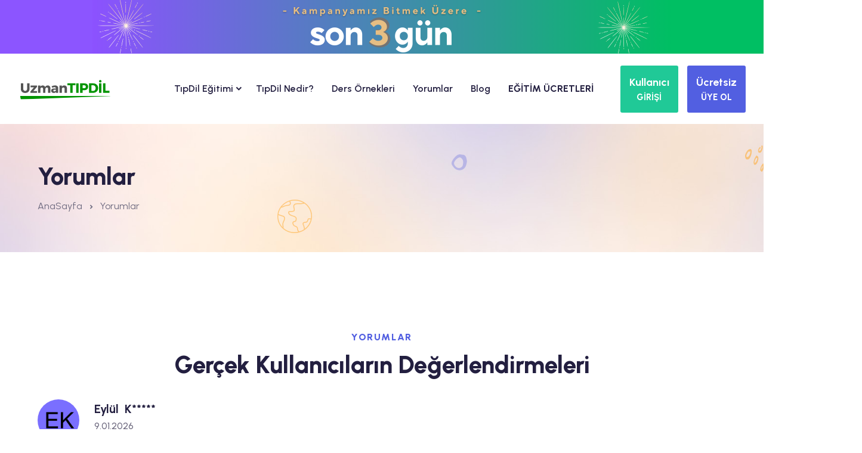

--- FILE ---
content_type: text/html
request_url: https://uzmantipdil.com/tipdil-hazirlik-sistemi-kullanici-gorusleri/1
body_size: 14205
content:


<!DOCTYPE html>
<html lang="en">
<head>
<meta charset="UTF-8">
<meta name="viewport" content="width=device-width, initial-scale=1, shrink-to-fit=no">
<meta name="description" content="">
<meta name="keywords" content="">
<title>Yorumlar</title>
<meta name="google-adsense-account" content="ca-pub-5247591355722319">
<link rel="alternate"  media="only screen and (max-width: 640px)" href="https://uzmantipdil.com/tipdil-hazirlik-sistemi-kullanici-gorusleri/1">

<meta name="geo.placename" content="Ankara, Türkiye">
<meta name="geo.position" content="39.9190571;32.8614627">
<meta name="geo.region" content="TR-Ankara">
<meta name="ICBM" content="39.9190571, 32.8614627">
<link rel="schema.DC" href="https://purl.org/DC/elements/1.0/">
<meta name="DC.Title" content="Yorumlar">
<meta name="DC.Creator" content="UzmanDil.com">
<meta name="DC.Type" content="software">
<meta name="DC.Date" content="29.01.2026">
<meta name="DC.Format" content="text/html">
<meta name="DC.Language" content="tr">
<meta name="apple-itunes-app" content="app-id=1421104423">
<meta name="google-play-app" content="app-id=td.uzmandil.m">
<meta property="og:title" content="Yorumlar - UzmanTipDil.com"/>
<meta property="og:type" content="article"/>
<meta property="og:image" content="https://theme.uzmandil.com/all/images/cover/td_facebook.jpg"/>
<meta property="og:url" content=""/>
<meta property="og:site_name" content="UzmanTipDil.com">
<meta property="og:description" content=""/>
<meta property="fb:app_id" content="1546299955692822"/>
<meta property="og:image:alt" content="UzmanTipDil.com"/>
<meta name="twitter:card" content="summary">
<meta name="twitter:creator" content="@uzmandil">
<meta name="twitter:site" content="@uzmandil">
<meta name="twitter:title" content="Yorumlar - UzmanTipDil.com">
<meta name="twitter:description" content="">
<meta name="twitter:image" content="https://theme.uzmandil.com/all/images/cover/td_twitter.jpg">
<link rel="icon" type="image/x-icon" href="https://theme.uzmandil.com/all/fav/Td/favicon.ico" />
<link rel="apple-touch-icon" sizes="57x57" href="https://theme.uzmandil.com/all/fav/Td/apple-icon-57x57.png">
<link rel="apple-touch-icon" sizes="60x60" href="https://theme.uzmandil.com/all/fav/Td/apple-icon-60x60.png">
<link rel="apple-touch-icon" sizes="72x72" href="https://theme.uzmandil.com/all/fav/Td/apple-icon-72x72.png">
<link rel="apple-touch-icon" sizes="76x76" href="https://theme.uzmandil.com/all/fav/Td/apple-icon-76x76.png">
<link rel="apple-touch-icon" sizes="114x114" href="https://theme.uzmandil.com/all/fav/Td/apple-icon-114x114.png">
<link rel="apple-touch-icon" sizes="120x120" href="https://theme.uzmandil.com/all/fav/Td/apple-icon-120x120.png">
<link rel="apple-touch-icon" sizes="144x144" href="https://theme.uzmandil.com/all/fav/Td/apple-icon-144x144.png">
<link rel="apple-touch-icon" sizes="152x152" href="https://theme.uzmandil.com/all/fav/Td/apple-icon-152x152.png">
<link rel="apple-touch-icon" sizes="180x180" href="https://theme.uzmandil.com/all/fav/Td/apple-icon-180x180.png">
<link rel="icon" type="image/png" sizes="192x192"  href="https://theme.uzmandil.com/all/fav/Td/android-icon-192x192.png">
<link rel="icon" type="image/png" sizes="32x32" href="https://theme.uzmandil.com/all/fav/Td/favicon-32x32.png">
<link rel="icon" type="image/png" sizes="96x96" href="https://theme.uzmandil.com/all/fav/Td/favicon-96x96.png">
<link rel="icon" type="image/png" sizes="16x16" href="https://theme.uzmandil.com/all/fav/Td/favicon-16x16.png">
<link rel="manifest" href="https://theme.uzmandil.com/all/fav/Td/manifest.json">
<meta name="msapplication-TileColor" content="#ffffff">
<meta name="msapplication-TileImage" content="https://theme.uzmandil.com/all/fav/Td/ms-icon-144x144.png">
<meta name="theme-color" content="#ffffff">

  <link rel="stylesheet" href="https://theme.uzmandil.com/all/2024/css/vendor/bootstrap.min.css">
    <link rel="stylesheet" href="https://theme.uzmandil.com/all/2024/css/vendor/remixicon.css">
    <link rel="stylesheet" href="https://theme.uzmandil.com/all/2024/css/vendor/eduvibe-font.css">
    <link rel="stylesheet" href="https://theme.uzmandil.com/all/2024/css/vendor/magnifypopup.css">
    <link rel="stylesheet" href="https://theme.uzmandil.com/all/2024/css/vendor/slick.css">
    <link rel="stylesheet" href="https://theme.uzmandil.com/all/2024/css/vendor/odometer.css">
    <link rel="stylesheet" href="https://theme.uzmandil.com/all/2024/css/vendor/lightbox.css">
    <link rel="stylesheet" href="https://theme.uzmandil.com/all/2024/css/vendor/animation.css">
    <link rel="stylesheet" href="https://theme.uzmandil.com/all/2024/css/vendor/jqueru-ui-min.css">
    <link rel="stylesheet" href="https://theme.uzmandil.com/all/2024/css/style.css">

<link rel="stylesheet" href="https://theme.uzmandil.com/all/2024/css/intlTelInput.css" />
 <script src="https://theme.uzmandil.com/all/2024/js/intlTelInput.js?29.01.2026 07:43:07" type="b51588b79c5c7322c209ddef-text/javascript"></script>
 

<script type="b51588b79c5c7322c209ddef-text/javascript">
dataLayer  = [];
dataLayer.push({
"userID" :  "", 
"userType" :  "",  
"userPage" :  "tipdil-hazirlik-sistemi-kullanici-gorusleri",
"userName" :  "",

});
</script>
<script type="b51588b79c5c7322c209ddef-text/javascript">(function(w,d,s,l,i){w[l]=w[l]||[];w[l].push({'gtm.start':
new Date().getTime(),event:'gtm.js'});var f=d.getElementsByTagName(s)[0],
j=d.createElement(s),dl=l!='dataLayer'?'&l='+l:'';j.async=true;j.src=
'https://www.googletagmanager.com/gtm.js?id='+i+dl;f.parentNode.insertBefore(j,f);
})(window,document,'script','dataLayer','GTM-MML7C8H');</script>
<!-- End Google Tag Manager -->


<script type="b51588b79c5c7322c209ddef-text/javascript"> 

    var url = "https://www.uzmantipdil.com/wp.js";
    var s = document.createElement('script');
    s.type = 'text/javascript';
    s.async = true;
    s.src = url;
    var options = {
  "enabled":true,
  "chatButtonSetting":{
      "backgroundColor":"#4dc247",
      "ctaText":"Whatsapp Destek",
      "borderRadius":"25",
      "marginLeft":"0",
      "marginBottom":"50",
      "marginRight":"50",
      "position":"right"
  },
  "brandSetting":{
      "brandName":"Eğitim Danışmanı. ",
      "siteadi":"[UzmanTipDil]",
      "brandSubTitle":"09:00 - 22:00 arası",
      "brandImg":"https://theme.uzmandil.com/all//images/uzmandil-icon.png",
      "welcomeText":"Merhaba !\n<b>Whatsapp Destek</b> birimine hoş geldiniz\nSize nasıl yardımcı olabilirim?",
      "messageText":"[UzmanTipDil] Merhaba, bir sorum var, yardımcı olur musunuz?",
      "backgroundColor":"#0a5f54",
      "ctaText":"Sohbete Başla",
      "borderRadius":"25",
      "autoShow":false,
      "phoneNumber":"+905468550715"
  }
};
    s.onload = function() {
        CreateWhatsappChatWidget(options);
    };
    var x = document.getElementsByTagName('script')[0];
    x.parentNode.insertBefore(s, x);
 </script> 
  
<style>
    .blog-pagination-list:after{
background-image: none !important;
}
</style>
</head>

<body>

  <!-- preloader end -->

<div style="background: rgb(140,85,255); background: linear-gradient(90deg, rgba(140,85,255,1) 44%, rgba(0,191,99,1) 54%);max-height: 90px;text-align: center;"><a href=/tipdil-hazirlik-setleri ><img src="https://theme.uzmandil.com/all/img/sdays/Kampanya_Son_2.png" style="top: 0;bottom: 0;left: 0;right: 0;margin: auto;max-height: 90px;" ></a></div>




    <div class="main-wrapper">
        <style type="text/css">

#otp-form {
  width: 100%;
  display: flex;

  align-items: center;
  justify-content: center;
}
#otp-form input {
  border: none;
  background-color: #121517;
  color: white;
  font-size: 32px;
  text-align: center;
  padding: 10px;
  width: 100%;
  max-width: 70px;
  height: 70px;
  border-radius: 4px;
  outline: 2px solid rgb(66, 66, 66);
}
#otp-form input:focus-visible {
  outline: 2px solid royalblue;
}
#otp-form input.filled {
  outline: 2px solid rgb(7, 192, 99);
}


</style>

<header class="edu-header  header-sticky  header-style-2 header-default" style="padding-top: 0px;">
   
            <div class="row align-items-center">
                <div class="col-lg-2 col-xl-2 col-md-6 col-6">
                    <div class="logo">
                        <a href="https://www.uzmantipdil.com/">
                            <img class="logo-light" src="https://theme.uzmandil.com/all/images/logosvg/td_logo.svg" alt="UzmanTipDil.com">
                        </a>
                    </div>
                </div>
                <div class="col-lg-8 d-none d-xl-block">
                    <nav class="mainmenu-nav d-none d-lg-block">
                        <ul class="mainmenu">
                          


   <li class="has-droupdown"><a href="/online-tipdil-egitimi">TıpDil Eğitimi <i class="icon-chevron-right text-13 ml-10"></i></a>

                     
        <ul class="submenu" style="min-width: 350px;">
 

                          
<li ><a href="/online-tipdil-egitimi" >Online TıpDil Eğitimi Nedir?</a></li>

<li ><a href="/online-tipdil-egitim-sistemi-nasil-calisir" >Online Eğitimimiz Nasıl Çalışır?</a></li>

<li ><a href="/online-tipdil-kelime-egitimi" >TıpDil Kelime Eğitimi</a></li>

<li ><a href="/online-tipdil-grammer-dil-bilgisi-egitimi" >TıpDil Grammer Eğitimi</a></li>

<li ><a href="/online-tipdil-soru-calismalari" >TıpDil Soru Çalışmaları</a></li>

<li ><a href="/online-tipdil-destek-modulleri" >TıpDil Destek Modülleri</a></li>

<li ><a href="/tipdil-puan-hesaplama" >TıpDil Puan Hesaplama</a></li>
 

                            </ul>
  



<li><a href="/tipdil-sorular" style="padding-left: 15px;padding-right: 15px;" >TıpDil Nedir?</a></li>




<li><a href="/tipdil-ders-ornekleri" style="padding-left: 15px;padding-right: 15px;" >Ders Örnekleri</a></li>




<li><a href="/tipdil-hazirlik-sistemi-kullanici-gorusleri" style="padding-left: 15px;padding-right: 15px;" >Yorumlar</a></li>




<li><a href="/blog" style="padding-left: 15px;padding-right: 15px;" >Blog</a></li>




<li><a href="/tipdil-hazirlik-setleri" style="padding-left: 15px;padding-right: 15px;" ><b>EĞİTİM ÜCRETLERİ</b></a></li>


 
                            
                           
                        </ul>
                    </nav>
                </div>
                <div class="col-lg-2 col-xl-2 col-md-6 col-6">
                    <div class="header-right d-flex justify-content-end">
                              
                        
                        <div class="header-menu-bar">
                      
                            <div class="quote-icon quote-user d-none d-md-block ml--15 ml_sm--5">
      
                                 <button class="header-button btn btn-lg text-white fw-bold" style="background:#20c997;padding: 14px;" data-bs-toggle="modal" data-bs-target="#login_panel" data-bs-whatever="@login_panel">
                                      <span style="font-size:18px">Kullanıcı</span><br/>
    <span style="font-size:15px">GİRİŞİ</span>
</button>
    



                            </div>
                             <div class="quote-icon quote-user d-none d-md-block ml--15 ml_sm--5">
                                 

                                  <button class="header-button btn btn-lg text-white fw-bold  P-10" style="background:#525FE1;padding: 14px;" data-bs-toggle="modal" data-bs-target="#register_panel" data-bs-whatever="@register_panel">
                                      <span style="font-size:18px">Ücretsiz</span><br/>
    <span style="font-size:15px">ÜYE OL</span>


</button>
   
                            </div>
                            <div class="quote-icon quote-user d-block d-md-none ml--15 ml_sm--5">
                                 
                                    <a class="white-box-icon" href="#"   data-bs-toggle="modal" data-bs-target="#login_panel" data-bs-whatever="@login_panel"><i class="ri-login-box-line"></i></a>

                                     
                            </div>
                              <div class="quote-icon quote-user d-block d-md-none ml--15 ml_sm--5">
                               
                                  
                                <a class="white-box-icon" href="#" data-bs-toggle="modal" data-bs-target="#register_panel" data-bs-whatever="@register_panel"><i class="ri-user-line"></i></a>

                                     
                            </div>
                        </div>

                        <div class="mobile-menu-bar ml--15 ml_sm--5 d-block d-xl-none">
                            <div class="hamberger">
                                <button class="white-box-icon hamberger-button header-menu">
                                    <i class="ri-menu-line"></i>
                                </button>
                            </div>
                        </div>
                    </div>
                </div>
            </div>
        </header>
        <div class="popup-mobile-menu">
            <div class="inner">
                <div class="header-top">
                    <div class="logo">
                        <a href="https://www.uzmantipdil.com/">
                            <img src="https://theme.uzmandil.com/all/images/logosvg/td_logo.svg" alt="UzmanTipDil.com">
                        </a>
                    </div>
                    <div class="close-menu">
                        <button class="close-button" id="CloseMainMenu">
                            <i class="ri-close-line"></i>
                        </button>
                    </div>
                </div>
                <ul class="mainmenu">
                    


   <li class="has-droupdown"><a href="/online-tipdil-egitimi">TıpDil Eğitimi <i class="icon-chevron-right text-13 ml-10"></i></a>

                     
        <ul class="submenu" style="min-width: 350px;">
 

                          
<li ><a href="/online-tipdil-egitimi">Online TıpDil Eğitimi Nedir?</a></li>

<li ><a href="/online-tipdil-egitim-sistemi-nasil-calisir">Online Eğitimimiz Nasıl Çalışır?</a></li>

<li ><a href="/online-tipdil-kelime-egitimi">TıpDil Kelime Eğitimi</a></li>

<li ><a href="/online-tipdil-grammer-dil-bilgisi-egitimi">TıpDil Grammer Eğitimi</a></li>

<li ><a href="/online-tipdil-soru-calismalari">TıpDil Soru Çalışmaları</a></li>

<li ><a href="/online-tipdil-destek-modulleri">TıpDil Destek Modülleri</a></li>

<li ><a href="/tipdil-puan-hesaplama">TıpDil Puan Hesaplama</a></li>
 

                            </ul>
  



<li ><a href="/tipdil-sorular">TıpDil Nedir?</a></li>




<li ><a href="/tipdil-ders-ornekleri">Ders Örnekleri</a></li>




<li ><a href="/tipdil-hazirlik-sistemi-kullanici-gorusleri">Yorumlar</a></li>




<li ><a href="/blog">Blog</a></li>




<li ><a href="/tipdil-hazirlik-setleri"><b>EĞİTİM ÜCRETLERİ</b></a></li>


 
<li ><a href="#" data-bs-toggle="modal" data-bs-target="#register_panel" data-bs-whatever="@register_panel" onclick="if (!window.__cfRLUnblockHandlers) return false; CloseMainMenu();" data-cf-modified-b51588b79c5c7322c209ddef-=""><i class="icon-Double-arrow"></i> Ücretsiz Üye Ol</a></li>
<li><a href="#" data-bs-toggle="modal" data-bs-target="#login_panel" data-bs-whatever="@login_panel" onclick="if (!window.__cfRLUnblockHandlers) return false; CloseMainMenu();" data-cf-modified-b51588b79c5c7322c209ddef-=""><i class="icon-Double-arrow"></i> Kullanıcı Girişi</a></li>
<li><a href="#" data-bs-toggle="modal" data-bs-target="#forgot_panel" data-bs-whatever="@forgot_panel" onclick="if (!window.__cfRLUnblockHandlers) return false; CloseMainMenu();" data-cf-modified-b51588b79c5c7322c209ddef-=""><i class="icon-Double-arrow"></i> Şifremi Unuttum</a></li>
                   
                </ul>
            </div>
        </div>




<div class="modal fade" id="register_panel" tabindex="-1" aria-labelledby="exampleModalLabel" aria-hidden="true">

   <div class="modal-dialog modal-lg">
                  <div class="modal-content">
                    <div class="modal-header" style="background:#525FE1;">
                      <h5 class="modal-title text-white" >Yeni Üyelik Formu</h5>
                      <button type="button" class="btn-close bg-white" data-bs-dismiss="modal" aria-label="Close"></button>
                    </div>
                    <div class="modal-body">

                         <div class="container">
      
                        <div class="checkout-page-style">
                            <form class="checkout-form"  method="post" action="/ucretsiz-uye-ol-sistemi-dene" target="UzmanDil">
<div id="WarnUser"></div>
 <input name="NewUser" type="hidden" id="NewUser" value="OK" />  
    <input name="pLoc" type="hidden" id="pLoc" value="" />  
    <input name="fLoc" type="hidden" id="fLoc" value="" />                            

<input type="hidden" name="uid" id="uid" class="form-control"  value="" > 

<div class="row  mt-4">


            <div class="col-lg-6">

        <label class="control-label">Adınız</label>
<input type="text" name="Name" id="Name"  placeholder="Lütfen adınızı giriniz" value="" tabindex="1" maxlength="35" >
                </div>

  <div class="col-lg-6">
<label >Soyadınız</label>
<input type="text" name="SurName" id="SurName"  placeholder="Lütfen soyadınızı giriniz" value="" tabindex="1" maxlength="35" >

                </div>
                   </div>

                      <div class="row mt-4">
                  <div class="col-md-12 ">

                    <label >E-postanız</label>
<input type="text" name="Email" id="Email"  placeholder="Lütfen e-postanızı giriniz" value="" tabindex="1" maxlength="35" >

                </div>
                </div>
               <div class="row mt-4">


            <div class="col-lg-6">
<label >Kullanıcı adınız</label>
<input type="text" name="UserName" id="UserName"  placeholder="Lütfen bir kullanıcı adı belirleyiniz" value="" tabindex="1" maxlength="16" >
                </div>
                    <div class="col-lg-6">

                     <label >Şifreniz</label>
<input type="password" name="PassWord" id="PassWord"  placeholder="Lütfen bir şifre belirleyiniz" value="" tabindex="1" maxlength="16" autocomplete="on" >

                </div>
                 </div>

                 
                   <div class="row mt-4">
                     <div class="col-lg-6">

                      <label >Güvenlik Kodu</label>          
     <input name="SecureCode" type="text" id="Security" placeholder="Kodu giriniz" tabindex="1" maxlength="5" >

                </div>

                        <div class="col-lg-6 pt-2">
                                     <div class="row  mt-4">
                             <div class="col-lg-8 mt-4 ps-5">
                      <iframe  src="/2024/ShowSecurityCode2.asp" id="SecrityCode"  name="SecrityCode" width="155" height="40" scrolling="No" frameborder="0"></iframe>
 </div><div class="col-lg-4  text-right  mt-4"><a href="/2024/ShowSecurityCode2.asp" style="margin-bottom:30px;margin-left:15px;" target="SecrityCode" class="fs-4"><i class="ri-refresh-line"></i> Yenile</a>
                </div>
                  </div>
                         </div>
                          </div>
 

         <div class="row mt-4">
             <div class="col-lg-6 fs-5">Üye Ol düğmesine tıklayarak <a href="/kullanim-sozlesmesi" class="text-warning" target="_blank">Kullanım Sözleşmesi</a>'ni okumuş ve kabul etmiş olursun. <br>  
            
                                            <input id="Campaigns" checked="checked" name="Campaigns" type="checkbox" value="true">
                                            <label for="Campaigns" class="fs-5">Kampanyalardan haberdar olmak istiyorum.</label>
                                   
                                         </div>
                     <div class="col-lg-6">
 <input name="Kaydet" type="hidden" id="Kaydet" value="Ok" />
  
                                <button type="submit" id="LoadShow" onClick="if (!window.__cfRLUnblockHandlers) return false; $('#WarnUser').html('');$('#LoadHide').show();$('#LoadShow').hide();" class="edu-btn  w-100" data-cf-modified-b51588b79c5c7322c209ddef-="">Üye Ol ve Çalışmaya Başla</button>

                </div>
                   </div>

                



            </form>
                 </div>
                      </div>


                            
       
<div class="btn-group  mt-4" role="group" style="width:100%;" >

<button class="btn btn-lg text-white bg-danger w-100  fs-4 fw-bold mt-2" onClick="if (!window.__cfRLUnblockHandlers) return false; AutoLoginer('google');" type="button" data-cf-modified-b51588b79c5c7322c209ddef-=""><i class="ri-google-fill"></i> Google ile giriş yap</button>

<button class="btn btn-lg text-white bg-dark w-100 fs-4 fw-bold mt-2" onClick="if (!window.__cfRLUnblockHandlers) return false; AutoLoginer('apple');" type="button" data-cf-modified-b51588b79c5c7322c209ddef-=""><i class="ri-apple-fill"></i> Apple ID ile giriş yap</button>

            </div>
            
                         </div>
                  
                  </div>
                </div>
              </div>

              <div class="modal fade" id="forgot_panel" tabindex="-1" aria-labelledby="exampleModalLabel" aria-hidden="true">
                <div class="modal-dialog">
                  <div class="modal-content">
                    <div class="modal-header" style="background:#FFA41B;">
                      <h5 class="modal-title text-white" >Şifre Hatırlatma</h5>
                      <button type="button" class="btn-close bg-white" data-bs-dismiss="modal" aria-label="Close"></button>
                    </div>
                    <div class="modal-body">    
    
       <div class="container">
      
                        <div class="checkout-page-style">
                            <form class="checkout-form"  method="post" action="/Sifremi-Unuttum" target="UzmanDil" name="login_panel">
<div id="WarnPass"></div>
                                <div class="input-box mb--20">
                                        <label class="text-secondary">Kullanıcı Adı veya E-posta Giriniz</label>
                                    <input type="text" id="email" name="email" placeholder="Kullanıcı Adı veya E-posta Giriniz">
                                </div>

                          
                         
 <input name="Kaydet" type="hidden" id="Kaydet" value="Ok" />
                             <button type="submit" id="login" name="submit_button" onClick="if (!window.__cfRLUnblockHandlers) return false; $('#WarnPass').html('');" class="edu-btn btn-shade w-100" data-cf-modified-b51588b79c5c7322c209ddef-="">Şifremi E-posta Adresime Gönder</button>
                            </form>
                   
                </div>
            </div>
    
         
<div class="col-md-12 mt-4">
<a  href="#" data-bs-dismiss="modal"  data-bs-toggle="modal" data-bs-target="#login_panel" >Kullanıcı Girişi</a> | <a href="#" data-bs-dismiss="modal"  data-bs-toggle="modal" data-bs-target="#register_panel" class="freeuserbutton"  >Ücretsiz Üye Ol</a>
</div>


<div class="col-md-12">
<button class="btn btn-lg text-white bg-danger w-100  fs-4 fw-bold mt-4" onClick="if (!window.__cfRLUnblockHandlers) return false; AutoLoginer('google');" type="button" data-cf-modified-b51588b79c5c7322c209ddef-=""><i class="ri-google-fill"></i> Google ile giriş yap</button>
</div>

<div class="col-md-12">
<button class="btn btn-lg text-white bg-dark w-100 fs-4 fw-bold mt-2" onClick="if (!window.__cfRLUnblockHandlers) return false; AutoLoginer('apple');" type="button" data-cf-modified-b51588b79c5c7322c209ddef-=""><i class="ri-apple-fill"></i> Apple ID ile giriş yap</button>
</div>



           </div>
                  
                  </div>
                </div>
              </div>



              <div class="modal fade" id="login_panel" tabindex="-1" aria-labelledby="exampleModalLabel" aria-hidden="true">
                <div class="modal-dialog">
                  <div class="modal-content">
                    <div class="modal-header" style="background:#20c997;">
                      <h5 class="modal-title text-white" >Kullanıcı Girişi</h5>
                      <button type="button" class="btn-close bg-white" data-bs-dismiss="modal" aria-label="Close"></button>
                    </div>
                    <div class="modal-body">
                        <div class="container">
      
                        <div class="checkout-page-style">
                            <form class="checkout-form"  method="post" action="/Login" target="UzmanDil" name="login_panel">

                                <div class="input-box mb--20">
                                        <label class="text-secondary">Kullanıcı adı/E-posta</label>
                                    <input type="text"  name="UserName" placeholder="Kullanıcı adı/E-posta" autocomplete="on">
                                </div>

                                <div class="input-box mb--20">
                                    <label class="text-secondary font-weight-bold">Şifreniz</label>
                  <input type="password" name="PassWord" placeholder="Şifreniz" autocomplete="on">
                                </div>

                          
                         <div id="WarnLogin"></div>


                             <button type="submit" id="login" name="submit_button" onClick="if (!window.__cfRLUnblockHandlers) return false; $('#WarnLogin').html('');" class="edu-btn  w-100" data-cf-modified-b51588b79c5c7322c209ddef-="">GİRİŞ YAP</button>
                            </form>
                   
                </div>
            </div>
    

      <div class="col-md-12 mt-4">
<a href="#" data-bs-dismiss="modal"  data-bs-toggle="modal" data-bs-target="#register_panel" class="freeuserbutton"  >Ücretsiz Üye Ol</a> | <a  href="#" data-bs-dismiss="modal"  data-bs-toggle="modal" data-bs-target="#forgot_panel" >Şifremi Unuttum</a>
</div>


<div class="col-md-12">
<button class="btn btn-lg text-white bg-danger w-100  fs-4 fw-bold mt-4" onClick="if (!window.__cfRLUnblockHandlers) return false; AutoLoginer('google');" type="button" data-cf-modified-b51588b79c5c7322c209ddef-=""><i class="ri-google-fill"></i> Google ile giriş yap</button>
</div>

<div class="col-md-12">
<button class="btn btn-lg text-white bg-dark w-100 fs-4 fw-bold mt-2" onClick="if (!window.__cfRLUnblockHandlers) return false; AutoLoginer('apple');" type="button" data-cf-modified-b51588b79c5c7322c209ddef-=""><i class="ri-apple-fill"></i> Apple ID ile giriş yap</button>
</div>

                    </div>
                  
                  </div>
                </div>
              </div>
</div>
<script type="b51588b79c5c7322c209ddef-text/javascript">
    function CloseMainMenu() {
         document.getElementById("CloseMainMenu").click();
        // body...
    }
</script>
   
        <div class="edu-breadcrumb-area breadcrumb-style-1 ptb--60 ptb_md--40 ptb_sm--40 bg-image">
            <div class="container eduvibe-animated-shape">
                <div class="row">
                    <div class="col-lg-12">
                        <div class="breadcrumb-inner text-start">
                            <div class="page-title">
                                <h3 class="title"> Yorumlar </h3>
                            </div>
                            <nav class="edu-breadcrumb-nav">
                                <ol class="edu-breadcrumb d-flex justify-content-start liststyle">
                                    <li class="breadcrumb-item"><a href="https://www.uzmantipdil.com/">AnaSayfa</a></li>
                                    <li class="separator"><i class="ri-arrow-drop-right-line"></i></li>
                                    <li class="breadcrumb-item active" aria-current="page"> Yorumlar </li>
                                </ol>
                            </nav>
                        </div>
                    </div>
                </div>

                <div class="shape-dot-wrapper shape-wrapper d-xl-block d-none">
                    <div class="shape-dot-wrapper shape-wrapper d-xl-block d-none">
                        <div class="shape-image shape-image-1">
                            <img src="https://theme.uzmandil.com/all/2024/images/shapes/shape-11-07.png" alt="Shape Thumb" />
                        </div>
                        <div class="shape-image shape-image-2">
                            <img src="https://theme.uzmandil.com/all/2024/images/shapes/shape-01-02.png" alt="Shape Thumb" />
                        </div>
                        <div class="shape-image shape-image-3">
                            <img src="https://theme.uzmandil.com/all/2024/images/shapes/shape-03.png" alt="Shape Thumb" />
                        </div>
                        <div class="shape-image shape-image-4">
                            <img src="https://theme.uzmandil.com/all/2024/images/shapes/shape-13-12.png" alt="Shape Thumb" />
                        </div>
                        <div class="shape-image shape-image-5">
                            <img src="https://theme.uzmandil.com/all/2024/images/shapes/shape-36.png" alt="Shape Thumb" />
                        </div>
                        <div class="shape-image shape-image-6">
                            <img src="https://theme.uzmandil.com/all/2024/images/shapes/shape-05-07.png" alt="Shape Thumb" />
                        </div>
                    </div>
                </div>
            </div>
        </div>

        

     <div class="edu-elements-area edu-section-gap bg-color-white">
            <div class="container">
                <div class="row g-5">   
                <div class="col-lg-12">
                        <div class="section-title text-center sal-animate" data-sal-delay="150" data-sal="slide-up" data-sal-duration="800">
                            <span class="pre-title">Yorumlar</span>
                            <h3 class="title">Gerçek Kullanıcıların Değerlendirmeleri</h3>
                        </div>
                    </div>                   

<div class="comment-list-wrapper">


      



     <!-- Start Single Comment  -->
                                    <div class="comment">
                                        <div class="thumbnail">
                                            <img src="https://www.uzmantipdil.com/2021/image.php?L=EK" >
                                        </div>
                                        <div class="comment-content">
                                            <div class="comment-top">
                                                <div class="top-left">
                                                    <h6 class="title">Eylül &nbsp;K***** </h6>
                                                    <span class="date">9.01.2026 </span>
                                                </div>
                                                <div class="rating">

                                                      
                              <i class="icon-Star"></i>
                      
                        
                              <i class="icon-Star"></i>
                      
                        
                              <i class="icon-Star"></i>
                      
                        
                              <i class="icon-Star"></i>
                      
                        
                              <i class="icon-Star"></i>
                      
                        

                                            
                                                </div>
                                            </div>
                                            <p> Doktor  ( Antalya  -  1991 )
                                             İlk başta biraz tereddüt etsem de UzmanTıpdil platformu sayesinde İngilizce seviyemde ciddi bir artış yaşadım. Özellikle kapsamlı içerikler ve soru çözümleri çok faydalı oldu. Sınavdan istediğim puanı aldım ve herkese tavsiye ederim.

   <div class="comments__text mt-10">

          <p class="mb-0 fw-500 text-purple-1">Önceki TIPDIL Skoru : <b> 35,00 </b></p>
           <p class="mb-0 fw-500 text-purple-1">Bizimle Çalıştıktan Sonraki TIPDIL Skoru : <b> 55,00 </b></p>
   </div>



                                            </p>
                                        </div>
                                    </div>
                                    <!-- End Single Comment  -->



           
                           



     <!-- Start Single Comment  -->
                                    <div class="comment">
                                        <div class="thumbnail">
                                            <img src="https://www.uzmantipdil.com/2021/image.php?L=OK" >
                                        </div>
                                        <div class="comment-content">
                                            <div class="comment-top">
                                                <div class="top-left">
                                                    <h6 class="title">Oya &nbsp;K**** </h6>
                                                    <span class="date">26.10.2025</span>
                                                </div>
                                                <div class="rating">

                                                      
                              <i class="icon-Star"></i>
                      
                        
                              <i class="icon-Star"></i>
                      
                        
                              <i class="icon-Star"></i>
                      
                        
                              <i class="icon-Star"></i>
                      
                        
                              <i class="icon-Star"></i>
                      
                        

                                            
                                                </div>
                                            </div>
                                            <p>Doktor (İzmir - 1992)
                                            UzmanTıpdil platformu sayesinde İngilizce seviyemde ciddi bir artış yaşadım. Özellikle kelime çalışmaları ve soru çözümleri sayesinde sınavdan istediğim puanı aldım. Çok başarılı bir sistem, herkese tavsiye ederim.

   <div class="comments__text mt-10">

          <p class="mb-0 fw-500 text-purple-1">Önceki TIPDIL Skoru : <b>30,00</b></p>
           <p class="mb-0 fw-500 text-purple-1">Bizimle Çalıştıktan Sonraki TIPDIL Skoru : <b>60,00</b></p>
   </div>



                                            </p>
                                        </div>
                                    </div>
                                    <!-- End Single Comment  -->



           
                           



     <!-- Start Single Comment  -->
                                    <div class="comment">
                                        <div class="thumbnail">
                                            <img src="https://www.uzmantipdil.com/2021/image.php?L=BU" >
                                        </div>
                                        <div class="comment-content">
                                            <div class="comment-top">
                                                <div class="top-left">
                                                    <h6 class="title">Bekir &nbsp;U***** </h6>
                                                    <span class="date">8.10.2025 </span>
                                                </div>
                                                <div class="rating">

                                                      
                              <i class="icon-Star"></i>
                      
                        
                              <i class="icon-Star"></i>
                      
                        
                              <i class="icon-Star"></i>
                      
                        
                              <i class="icon-Star"></i>
                      
                        
                              <i class="icon-Star"></i>
                      
                        

                                            
                                                </div>
                                            </div>
                                            <p>Doktor (Kırşehir - 1985)
                                            UzmanTıpdil ile çalışmaya başladığımdan beri İngilizce seviyemde ciddi bir artış gözlemledim. Program sayesinde sınavdan istediğim puanı aldım. Teşekürler.

   <div class="comments__text mt-10">

          <p class="mb-0 fw-500 text-purple-1">Önceki TIPDIL Skoru : <b>28,00</b></p>
           <p class="mb-0 fw-500 text-purple-1">Bizimle Çalıştıktan Sonraki TIPDIL Skoru : <b>55,00</b></p>
   </div>



                                            </p>
                                        </div>
                                    </div>
                                    <!-- End Single Comment  -->



           
                           



     <!-- Start Single Comment  -->
                                    <div class="comment">
                                        <div class="thumbnail">
                                            <img src="https://www.uzmantipdil.com/2021/image.php?L=BK" >
                                        </div>
                                        <div class="comment-content">
                                            <div class="comment-top">
                                                <div class="top-left">
                                                    <h6 class="title">Bahtiyar &nbsp;K**** </h6>
                                                    <span class="date">28.09.2025</span>
                                                </div>
                                                <div class="rating">

                                                      
                              <i class="icon-Star"></i>
                      
                        
                              <i class="icon-Star"></i>
                      
                        
                              <i class="icon-Star"></i>
                      
                        
                              <i class="icon-Star"></i>
                      
                        
                              <i class="icon-Star"></i>
                      
                        

                                            
                                                </div>
                                            </div>
                                            <p>Doktor (İstanbul - 1990)
                                            Önceden İngilizce seviyem çok düşüktü, ancak bu platform sayesinde büyük bir ilerleme kaydettim. Sınav odaklı içerikler öğrenmeyi kolaylaştırdı.

   <div class="comments__text mt-10">

          <p class="mb-0 fw-500 text-purple-1">Önceki TIPDIL Skoru : <b>20,00</b></p>
           <p class="mb-0 fw-500 text-purple-1">Bizimle Çalıştıktan Sonraki TIPDIL Skoru : <b>50</b></p>
   </div>



                                            </p>
                                        </div>
                                    </div>
                                    <!-- End Single Comment  -->



           
                           



     <!-- Start Single Comment  -->
                                    <div class="comment">
                                        <div class="thumbnail">
                                            <img src="https://www.uzmantipdil.com/2021/image.php?L=H " >
                                        </div>
                                        <div class="comment-content">
                                            <div class="comment-top">
                                                <div class="top-left">
                                                    <h6 class="title">Halil  &nbsp; ***** </h6>
                                                    <span class="date">24.09.2025</span>
                                                </div>
                                                <div class="rating">

                                                      
                              <i class="icon-Star"></i>
                      
                        
                              <i class="icon-Star"></i>
                      
                        
                              <i class="icon-Star"></i>
                      
                        
                              <i class="icon-Star"></i>
                      
                        
                              <i class="icon-Star"></i>
                      
                        

                                            
                                                </div>
                                            </div>
                                            <p> Hekim  ( Bursa  -  1980 )
                                             BAŞARILI BİR PROGRAM

   <div class="comments__text mt-10">

          <p class="mb-0 fw-500 text-purple-1">Önceki TIPDIL Skoru : <b> 33,75 </b></p>
           <p class="mb-0 fw-500 text-purple-1">Bizimle Çalıştıktan Sonraki TIPDIL Skoru : <b> 40,00 </b></p>
   </div>



                                            </p>
                                        </div>
                                    </div>
                                    <!-- End Single Comment  -->



           
                           



     <!-- Start Single Comment  -->
                                    <div class="comment">
                                        <div class="thumbnail">
                                            <img src="https://www.uzmantipdil.com/2021/image.php?L=HP" >
                                        </div>
                                        <div class="comment-content">
                                            <div class="comment-top">
                                                <div class="top-left">
                                                    <h6 class="title">Halil &nbsp;P*** </h6>
                                                    <span class="date">23.09.2025</span>
                                                </div>
                                                <div class="rating">

                                                      
                              <i class="icon-Star"></i>
                      
                        
                              <i class="icon-Star"></i>
                      
                        
                              <i class="icon-Star"></i>
                      
                        
                              <i class="icon-Star"></i>
                      
                        
                              <i class="icon-Star"></i>
                      
                        

                                            
                                                </div>
                                            </div>
                                            <p>Hekİm (Bursa - 0)
                                            BAŞARILI BİR PROGRAM

   <div class="comments__text mt-10">

          <p class="mb-0 fw-500 text-purple-1">Önceki TIPDIL Skoru : <b>33,75</b></p>
           <p class="mb-0 fw-500 text-purple-1">Bizimle Çalıştıktan Sonraki TIPDIL Skoru : <b>40,00</b></p>
   </div>



                                            </p>
                                        </div>
                                    </div>
                                    <!-- End Single Comment  -->



           
                           



     <!-- Start Single Comment  -->
                                    <div class="comment">
                                        <div class="thumbnail">
                                            <img src="https://www.uzmantipdil.com/2021/image.php?L=SB" >
                                        </div>
                                        <div class="comment-content">
                                            <div class="comment-top">
                                                <div class="top-left">
                                                    <h6 class="title">Sadet &nbsp;B****** </h6>
                                                    <span class="date">19.09.2025</span>
                                                </div>
                                                <div class="rating">

                                                      
                              <i class="icon-Star"></i>
                      
                        
                              <i class="icon-Star"></i>
                      
                        
                              <i class="icon-Star"></i>
                      
                        
                              <i class="icon-Star"></i>
                      
                        
                              <i class="icon-Star"></i>
                      
                        

                                            
                                                </div>
                                            </div>
                                            <p>Doktor (İstanbul - 1999)
                                            UzmanTıpdil eğitim platformu sayesinde İngilizce seviyemi kısa sürede geliştirdim. Kapsamlı içerikler ve interaktif öğrenme modülleri gerçekten çok faydalı oldu. Herkesin denemesini tavsiye ederim.

   <div class="comments__text mt-10">

          <p class="mb-0 fw-500 text-purple-1">Önceki TIPDIL Skoru : <b>35,00</b></p>
           <p class="mb-0 fw-500 text-purple-1">Bizimle Çalıştıktan Sonraki TIPDIL Skoru : <b>50,00</b></p>
   </div>



                                            </p>
                                        </div>
                                    </div>
                                    <!-- End Single Comment  -->



           
                           



     <!-- Start Single Comment  -->
                                    <div class="comment">
                                        <div class="thumbnail">
                                            <img src="https://www.uzmantipdil.com/2021/image.php?L=BY" >
                                        </div>
                                        <div class="comment-content">
                                            <div class="comment-top">
                                                <div class="top-left">
                                                    <h6 class="title">Burak &nbsp;Y******** </h6>
                                                    <span class="date">21.08.2025</span>
                                                </div>
                                                <div class="rating">

                                                      
                              <i class="icon-Star"></i>
                      
                        
                              <i class="icon-Star"></i>
                      
                        
                              <i class="icon-Star"></i>
                      
                        
                              <i class="icon-Star"></i>
                      
                        
                              <i class="icon-Star"></i>
                      
                        

                                            
                                                </div>
                                            </div>
                                            <p>Doktor (Ankara - 1990)
                                            Başlangıçta İngilizce seviyem çok düşüktü, ancak UzmanTıpdil eğitim programı sayesinde kısa sürede büyük bir ilerleme kaydettim. Kapsamlı içerikler ve interaktif öğrenme modülleri gerçekten çok faydalı oldu. Herkese tavsiye ederim.

   <div class="comments__text mt-10">

          <p class="mb-0 fw-500 text-purple-1">Önceki TIPDIL Skoru : <b>30,00</b></p>
           <p class="mb-0 fw-500 text-purple-1">Bizimle Çalıştıktan Sonraki TIPDIL Skoru : <b>57,50</b></p>
   </div>



                                            </p>
                                        </div>
                                    </div>
                                    <!-- End Single Comment  -->



           
                           



     <!-- Start Single Comment  -->
                                    <div class="comment">
                                        <div class="thumbnail">
                                            <img src="https://www.uzmantipdil.com/2021/image.php?L=EF" >
                                        </div>
                                        <div class="comment-content">
                                            <div class="comment-top">
                                                <div class="top-left">
                                                    <h6 class="title">Erdal &nbsp;F***** </h6>
                                                    <span class="date">12.08.2025</span>
                                                </div>
                                                <div class="rating">

                                                      
                              <i class="icon-Star"></i>
                      
                        
                              <i class="icon-Star"></i>
                      
                        
                              <i class="icon-Star"></i>
                      
                        
                              <i class="icon-Star"></i>
                      
                        
                              <i class="icon-Star"></i>
                      
                        

                                            
                                                </div>
                                            </div>
                                            <p>Doktor (Siirt - 1991)
                                            Eğitim programı sayesinde kısa sürede büyük ilerleme kaydettim. Kapsamlı içerik ve online dersler gerçekten faydalı oldu. Herkese tavsiye ederim.

   <div class="comments__text mt-10">

          <p class="mb-0 fw-500 text-purple-1">Önceki TIPDIL Skoru : <b>30,00</b></p>
           <p class="mb-0 fw-500 text-purple-1">Bizimle Çalıştıktan Sonraki TIPDIL Skoru : <b>55</b></p>
   </div>



                                            </p>
                                        </div>
                                    </div>
                                    <!-- End Single Comment  -->



           
                           



     <!-- Start Single Comment  -->
                                    <div class="comment">
                                        <div class="thumbnail">
                                            <img src="https://www.uzmantipdil.com/2021/image.php?L=IF" >
                                        </div>
                                        <div class="comment-content">
                                            <div class="comment-top">
                                                <div class="top-left">
                                                    <h6 class="title">Iman çağla &nbsp;F****** </h6>
                                                    <span class="date">23:59:59</span>
                                                </div>
                                                <div class="rating">

                                                      
                              <i class="icon-Star"></i>
                      
                        
                              <i class="icon-Star"></i>
                      
                        
                              <i class="icon-Star"></i>
                      
                        
                              <i class="icon-Star"></i>
                      
                        
                              <i class="icon-Star"></i>
                      
                        

                                            
                                                </div>
                                            </div>
                                            <p>Doktor (İstanbul - 1996)
                                            ÇOK DESTEKLEYİÇİ
                                            </p>
                                        </div>
                                    </div>
                                    <!-- End Single Comment  -->



           
                           



     <!-- Start Single Comment  -->
                                    <div class="comment">
                                        <div class="thumbnail">
                                            <img src="https://www.uzmantipdil.com/2021/image.php?L=ST" >
                                        </div>
                                        <div class="comment-content">
                                            <div class="comment-top">
                                                <div class="top-left">
                                                    <h6 class="title">Sedrettin &nbsp;T****** </h6>
                                                    <span class="date">7.03.2024 </span>
                                                </div>
                                                <div class="rating">

                                                      
                              <i class="icon-Star"></i>
                      
                        
                              <i class="icon-Star"></i>
                      
                        
                              <i class="icon-Star"></i>
                      
                        
                              <i class="icon-Star"></i>
                      
                        
                              <i class="icon-Star"></i>
                      
                        

                                            
                                                </div>
                                            </div>
                                            <p>Doktor (Ağrı - 1980)
                                            GAYET BAŞARILI. MEMNUNUM. DAHA 5 GÜN OLDU. HAYIRLISI BAKALIM.
                                            </p>
                                        </div>
                                    </div>
                                    <!-- End Single Comment  -->



           
                           



     <!-- Start Single Comment  -->
                                    <div class="comment">
                                        <div class="thumbnail">
                                            <img src="https://www.uzmantipdil.com/2021/image.php?L=BY" >
                                        </div>
                                        <div class="comment-content">
                                            <div class="comment-top">
                                                <div class="top-left">
                                                    <h6 class="title">Buhari &nbsp;Y****** </h6>
                                                    <span class="date">16.01.2024</span>
                                                </div>
                                                <div class="rating">

                                                      
                              <i class="icon-Star"></i>
                      
                        
                              <i class="icon-Star"></i>
                      
                        
                              <i class="icon-Star"></i>
                      
                        
                              <i class="icon-Star"></i>
                      
                        
                              <i class="icon-Star"></i>
                      
                        

                                            
                                                </div>
                                            </div>
                                            <p>Öğrenci (İstanbul - 1999)
                                            Çok kapsayıcı bir program.
                                            </p>
                                        </div>
                                    </div>
                                    <!-- End Single Comment  -->



           
                           



     <!-- Start Single Comment  -->
                                    <div class="comment">
                                        <div class="thumbnail">
                                            <img src="https://www.uzmantipdil.com/2021/image.php?L=OY" >
                                        </div>
                                        <div class="comment-content">
                                            <div class="comment-top">
                                                <div class="top-left">
                                                    <h6 class="title">Onur &nbsp;Y********* </h6>
                                                    <span class="date">19.12.2023</span>
                                                </div>
                                                <div class="rating">

                                                      
                              <i class="icon-Star"></i>
                      
                        
                              <i class="icon-Star"></i>
                      
                        
                              <i class="icon-Star"></i>
                      
                        
                              <i class="icon-Star"></i>
                      
                        
                              <i class="icon-Star"></i>
                      
                        

                                            
                                                </div>
                                            </div>
                                            <p>Sağlık (İzmir - 1980)
                                            Tavsiye ederim

   <div class="comments__text mt-10">

          <p class="mb-0 fw-500 text-purple-1">Önceki TIPDIL Skoru : <b>45,00</b></p>
           <p class="mb-0 fw-500 text-purple-1">Bizimle Çalıştıktan Sonraki TIPDIL Skoru : <b>50,00</b></p>
   </div>



                                            </p>
                                        </div>
                                    </div>
                                    <!-- End Single Comment  -->



           
                           



     <!-- Start Single Comment  -->
                                    <div class="comment">
                                        <div class="thumbnail">
                                            <img src="https://www.uzmantipdil.com/2021/image.php?L=GŞ" >
                                        </div>
                                        <div class="comment-content">
                                            <div class="comment-top">
                                                <div class="top-left">
                                                    <h6 class="title">Gamze &nbsp;Ş***** </h6>
                                                    <span class="date">28.09.2023</span>
                                                </div>
                                                <div class="rating">

                                                      
                              <i class="icon-Star"></i>
                      
                        
                              <i class="icon-Star"></i>
                      
                        
                              <i class="icon-Star"></i>
                      
                        
                              <i class="icon-Star"></i>
                      
                        
                              <i class="icon-Star"></i>
                      
                        

                                            
                                                </div>
                                            </div>
                                            <p>Pratisyen hekim (0 - 1998)
                                            İnanılmaz faydasını gördüğüm bir eğitim paketi oldu üstelik programımı tamamlayamadığım halde, yeterince girmediğim için, bir kelimeyi defalarca farkli şekilde tekrar ettirmesi farklı modullerde aynı tekrar ettirmesi çok yararlı. Emeği geçenlerin ellerine sağlık.

   <div class="comments__text mt-10">

          <p class="mb-0 fw-500 text-purple-1">Önceki TIPDIL Skoru : <b>46,25</b></p>
           <p class="mb-0 fw-500 text-purple-1">Bizimle Çalıştıktan Sonraki TIPDIL Skoru : <b>68,75</b></p>
   </div>



                                            </p>
                                        </div>
                                    </div>
                                    <!-- End Single Comment  -->



           
                           



     <!-- Start Single Comment  -->
                                    <div class="comment">
                                        <div class="thumbnail">
                                            <img src="https://www.uzmantipdil.com/2021/image.php?L=NK" >
                                        </div>
                                        <div class="comment-content">
                                            <div class="comment-top">
                                                <div class="top-left">
                                                    <h6 class="title">Nur banu &nbsp;K****** </h6>
                                                    <span class="date">13.08.2023</span>
                                                </div>
                                                <div class="rating">

                                                      
                              <i class="icon-Star"></i>
                      
                        
                              <i class="icon-Star"></i>
                      
                        
                              <i class="icon-Star"></i>
                      
                        
                              <i class="icon-Star"></i>
                      
                        
                              <i class="icon-Star"></i>
                      
                        

                                            
                                                </div>
                                            </div>
                                            <p>Doktor (Samsun - 1992)
                                            gerçekten kaliteli ve kısa öz anlatımlı dersler mevcut.
                                            </p>
                                        </div>
                                    </div>
                                    <!-- End Single Comment  -->



           
                           



     <!-- Start Single Comment  -->
                                    <div class="comment">
                                        <div class="thumbnail">
                                            <img src="https://www.uzmantipdil.com/2021/image.php?L=SA" >
                                        </div>
                                        <div class="comment-content">
                                            <div class="comment-top">
                                                <div class="top-left">
                                                    <h6 class="title">Seyit ali &nbsp;A****** </h6>
                                                    <span class="date">7.05.2023 </span>
                                                </div>
                                                <div class="rating">

                                                      
                              <i class="icon-Star"></i>
                      
                        
                              <i class="icon-Star"></i>
                      
                        
                              <i class="icon-Star"></i>
                      
                        
                              <i class="icon-Star"></i>
                      
                        
                              <i class="icon-Star"></i>
                      
                        

                                            
                                                </div>
                                            </div>
                                            <p>Hekim (Konya - 1984)
                                            Etkili, tebrikler

   <div class="comments__text mt-10">

          <p class="mb-0 fw-500 text-purple-1">Önceki TIPDIL Skoru : <b>37,50</b></p>
           <p class="mb-0 fw-500 text-purple-1">Bizimle Çalıştıktan Sonraki TIPDIL Skoru : <b>45,00</b></p>
   </div>



                                            </p>
                                        </div>
                                    </div>
                                    <!-- End Single Comment  -->



           
                           



     <!-- Start Single Comment  -->
                                    <div class="comment">
                                        <div class="thumbnail">
                                            <img src="https://www.uzmantipdil.com/2021/image.php?L=FK" >
                                        </div>
                                        <div class="comment-content">
                                            <div class="comment-top">
                                                <div class="top-left">
                                                    <h6 class="title">Furkan &nbsp;K******** </h6>
                                                    <span class="date">12.03.2023</span>
                                                </div>
                                                <div class="rating">

                                                      
                              <i class="icon-Star"></i>
                      
                        
                              <i class="icon-Star"></i>
                      
                        
                              <i class="icon-Star"></i>
                      
                        
                              <i class="icon-Star"></i>
                      
                        

                                            
                                                </div>
                                            </div>
                                            <p>Doktor (Karabük - 1998)
                                            Çok az çalışmama  rağmen çok fazla puan artışım oldu

   <div class="comments__text mt-10">

          <p class="mb-0 fw-500 text-purple-1">Önceki TIPDIL Skoru : <b>30,00</b></p>
           <p class="mb-0 fw-500 text-purple-1">Bizimle Çalıştıktan Sonraki TIPDIL Skoru : <b>42,50</b></p>
   </div>



                                            </p>
                                        </div>
                                    </div>
                                    <!-- End Single Comment  -->



           
                           



     <!-- Start Single Comment  -->
                                    <div class="comment">
                                        <div class="thumbnail">
                                            <img src="https://www.uzmantipdil.com/2021/image.php?L=BA" >
                                        </div>
                                        <div class="comment-content">
                                            <div class="comment-top">
                                                <div class="top-left">
                                                    <h6 class="title">Baran burak &nbsp;A***** </h6>
                                                    <span class="date">1.03.2023 </span>
                                                </div>
                                                <div class="rating">

                                                      
                              <i class="icon-Star"></i>
                      
                        
                              <i class="icon-Star"></i>
                      
                        
                              <i class="icon-Star"></i>
                      
                        
                              <i class="icon-Star"></i>
                      
                        
                              <i class="icon-Star"></i>
                      
                        

                                            
                                                </div>
                                            </div>
                                            <p>Doktor (Ankara - 1998)
                                            Gayet yararlı bir program her kese öneriyorum
                                            </p>
                                        </div>
                                    </div>
                                    <!-- End Single Comment  -->



           
                           



     <!-- Start Single Comment  -->
                                    <div class="comment">
                                        <div class="thumbnail">
                                            <img src="https://www.uzmantipdil.com/2021/image.php?L=SM" >
                                        </div>
                                        <div class="comment-content">
                                            <div class="comment-top">
                                                <div class="top-left">
                                                    <h6 class="title">Sibel &nbsp;M****** </h6>
                                                    <span class="date">20.02.2023</span>
                                                </div>
                                                <div class="rating">

                                                      
                              <i class="icon-Star"></i>
                      
                        
                              <i class="icon-Star"></i>
                      
                        
                              <i class="icon-Star"></i>
                      
                        
                              <i class="icon-Star"></i>
                      
                        

                                            
                                                </div>
                                            </div>
                                            <p>Doktor (Mersin - 1992)
                                            Çok güzel öğretici program ve soru çözüm teknikleri çok iyi
                                            </p>
                                        </div>
                                    </div>
                                    <!-- End Single Comment  -->



           
                           



     <!-- Start Single Comment  -->
                                    <div class="comment">
                                        <div class="thumbnail">
                                            <img src="https://www.uzmantipdil.com/2021/image.php?L=ED" >
                                        </div>
                                        <div class="comment-content">
                                            <div class="comment-top">
                                                <div class="top-left">
                                                    <h6 class="title">Enes &nbsp;D** </h6>
                                                    <span class="date">29.01.2023</span>
                                                </div>
                                                <div class="rating">

                                                      
                              <i class="icon-Star"></i>
                      
                        
                              <i class="icon-Star"></i>
                      
                        
                              <i class="icon-Star"></i>
                      
                        
                              <i class="icon-Star"></i>
                      
                        
                              <i class="icon-Star"></i>
                      
                        

                                            
                                                </div>
                                            </div>
                                            <p>Doktor (0 - 0)
                                            beklediğimden daha güzel bir site 1,5 ay sonra umarım faydasını da göreceğim
                                            </p>
                                        </div>
                                    </div>
                                    <!-- End Single Comment  -->



           
                           



     <!-- Start Single Comment  -->
                                    <div class="comment">
                                        <div class="thumbnail">
                                            <img src="https://www.uzmantipdil.com/2021/image.php?L=BT" >
                                        </div>
                                        <div class="comment-content">
                                            <div class="comment-top">
                                                <div class="top-left">
                                                    <h6 class="title">Baran &nbsp;T* </h6>
                                                    <span class="date">13.11.2022</span>
                                                </div>
                                                <div class="rating">

                                                      
                              <i class="icon-Star"></i>
                      
                        
                              <i class="icon-Star"></i>
                      
                        
                              <i class="icon-Star"></i>
                      
                        
                              <i class="icon-Star"></i>
                      
                        

                                            
                                                </div>
                                            </div>
                                            <p>Doktor (İstanbul - 1990)
                                            Kullanan arkadaşlar çok faydasını görmüş darısı başıma inşallah.
                                            </p>
                                        </div>
                                    </div>
                                    <!-- End Single Comment  -->



           
                           



     <!-- Start Single Comment  -->
                                    <div class="comment">
                                        <div class="thumbnail">
                                            <img src="https://www.uzmantipdil.com/2021/image.php?L=RD" >
                                        </div>
                                        <div class="comment-content">
                                            <div class="comment-top">
                                                <div class="top-left">
                                                    <h6 class="title">Rauf &nbsp;D******** </h6>
                                                    <span class="date">1.11.2022 </span>
                                                </div>
                                                <div class="rating">

                                                      
                              <i class="icon-Star"></i>
                      
                        
                              <i class="icon-Star"></i>
                      
                        
                              <i class="icon-Star"></i>
                      
                        
                              <i class="icon-Star"></i>
                      
                        
                              <i class="icon-Star"></i>
                      
                        

                                            
                                                </div>
                                            </div>
                                            <p>Doktor (0 - 1993)
                                            Faydalı bulduğum bir uygulama iş dolayısıyla uzun zamandır vakit ayiramadim. Ama tekrar başlayıp kısa sürede bitirmeyi hedefliyorum
                                            </p>
                                        </div>
                                    </div>
                                    <!-- End Single Comment  -->



           
                           



     <!-- Start Single Comment  -->
                                    <div class="comment">
                                        <div class="thumbnail">
                                            <img src="https://www.uzmantipdil.com/2021/image.php?L=ŞA" >
                                        </div>
                                        <div class="comment-content">
                                            <div class="comment-top">
                                                <div class="top-left">
                                                    <h6 class="title">Şebnem &nbsp;A***** </h6>
                                                    <span class="date">26.08.2022</span>
                                                </div>
                                                <div class="rating">

                                                      
                              <i class="icon-Star"></i>
                      
                        
                              <i class="icon-Star"></i>
                      
                        
                              <i class="icon-Star"></i>
                      
                        
                              <i class="icon-Star"></i>
                      
                        
                              <i class="icon-Star"></i>
                      
                        

                                            
                                                </div>
                                            </div>
                                            <p>Doktor (0 - 0)
                                            Site ilk görünüm itibariyle çok iyi sonucuma göre yorumumu güncelleyeceğim
                                            </p>
                                        </div>
                                    </div>
                                    <!-- End Single Comment  -->



           
                           



     <!-- Start Single Comment  -->
                                    <div class="comment">
                                        <div class="thumbnail">
                                            <img src="https://www.uzmantipdil.com/2021/image.php?L=RE" >
                                        </div>
                                        <div class="comment-content">
                                            <div class="comment-top">
                                                <div class="top-left">
                                                    <h6 class="title">Recep &nbsp;E***** </h6>
                                                    <span class="date">16.08.2022</span>
                                                </div>
                                                <div class="rating">

                                                      
                              <i class="icon-Star"></i>
                      
                        
                              <i class="icon-Star"></i>
                      
                        
                              <i class="icon-Star"></i>
                      
                        
                              <i class="icon-Star"></i>
                      
                        
                              <i class="icon-Star"></i>
                      
                        

                                            
                                                </div>
                                            </div>
                                            <p>Hekim (Bingöl - 1989)
                                            Harika

   <div class="comments__text mt-10">

          <p class="mb-0 fw-500 text-purple-1">Önceki TIPDIL Skoru : <b>28,75</b></p>
           <p class="mb-0 fw-500 text-purple-1">Bizimle Çalıştıktan Sonraki TIPDIL Skoru : <b>50,00</b></p>
   </div>



                                            </p>
                                        </div>
                                    </div>
                                    <!-- End Single Comment  -->



           
                           



     <!-- Start Single Comment  -->
                                    <div class="comment">
                                        <div class="thumbnail">
                                            <img src="https://www.uzmantipdil.com/2021/image.php?L=SB" >
                                        </div>
                                        <div class="comment-content">
                                            <div class="comment-top">
                                                <div class="top-left">
                                                    <h6 class="title">Sumerya &nbsp;B***** </h6>
                                                    <span class="date">11.08.2022</span>
                                                </div>
                                                <div class="rating">

                                                      
                              <i class="icon-Star"></i>
                      
                        
                              <i class="icon-Star"></i>
                      
                        
                              <i class="icon-Star"></i>
                      
                        
                              <i class="icon-Star"></i>
                      
                        
                              <i class="icon-Star"></i>
                      
                        

                                            
                                                </div>
                                            </div>
                                            <p>Tıp (K.Maraş - 0)
                                            Program görsel, bilişsel öğrenmede güzel mesafe kaydettiriyor. Hafıza tekniklerini kullaniyor.emegi geçenlere teşekkürler.
                                            </p>
                                        </div>
                                    </div>
                                    <!-- End Single Comment  -->



           
                           



     <!-- Start Single Comment  -->
                                    <div class="comment">
                                        <div class="thumbnail">
                                            <img src="https://www.uzmantipdil.com/2021/image.php?L=VE" >
                                        </div>
                                        <div class="comment-content">
                                            <div class="comment-top">
                                                <div class="top-left">
                                                    <h6 class="title">Vedat &nbsp;E******** </h6>
                                                    <span class="date">2.06.2022 </span>
                                                </div>
                                                <div class="rating">

                                                      
                              <i class="icon-Star"></i>
                      
                        
                              <i class="icon-Star"></i>
                      
                        
                              <i class="icon-Star"></i>
                      
                        
                              <i class="icon-Star"></i>
                      
                        
                              <i class="icon-Star"></i>
                      
                        

                                            
                                                </div>
                                            </div>
                                            <p>Dr. (Ankara - 1979)
                                            Çok iyi herkese tavsiye ederiö

   <div class="comments__text mt-10">

          <p class="mb-0 fw-500 text-purple-1">Önceki TIPDIL Skoru : <b>45,00</b></p>
           <p class="mb-0 fw-500 text-purple-1">Bizimle Çalıştıktan Sonraki TIPDIL Skoru : <b>57,50</b></p>
   </div>



                                            </p>
                                        </div>
                                    </div>
                                    <!-- End Single Comment  -->



           
                           



     <!-- Start Single Comment  -->
                                    <div class="comment">
                                        <div class="thumbnail">
                                            <img src="https://www.uzmantipdil.com/2021/image.php?L=NK" >
                                        </div>
                                        <div class="comment-content">
                                            <div class="comment-top">
                                                <div class="top-left">
                                                    <h6 class="title">Nur &nbsp;K**** </h6>
                                                    <span class="date">22.02.2022</span>
                                                </div>
                                                <div class="rating">

                                                      
                              <i class="icon-Star"></i>
                      
                        
                              <i class="icon-Star"></i>
                      
                        
                              <i class="icon-Star"></i>
                      
                        
                              <i class="icon-Star"></i>
                      
                        
                              <i class="icon-Star"></i>
                      
                        

                                            
                                                </div>
                                            </div>
                                            <p>Doktor (İstanbul - 1996)
                                            Yardımlarınız için tesekkürler
                                            </p>
                                        </div>
                                    </div>
                                    <!-- End Single Comment  -->



           
                           



     <!-- Start Single Comment  -->
                                    <div class="comment">
                                        <div class="thumbnail">
                                            <img src="https://www.uzmantipdil.com/2021/image.php?L=DY" >
                                        </div>
                                        <div class="comment-content">
                                            <div class="comment-top">
                                                <div class="top-left">
                                                    <h6 class="title">Dilek &nbsp;Y****** </h6>
                                                    <span class="date">12.02.2022</span>
                                                </div>
                                                <div class="rating">

                                                      
                              <i class="icon-Star"></i>
                      
                        
                              <i class="icon-Star"></i>
                      
                        
                              <i class="icon-Star"></i>
                      
                        
                              <i class="icon-Star"></i>
                      
                        
                              <i class="icon-Star"></i>
                      
                        

                                            
                                                </div>
                                            </div>
                                            <p>Doktor (Bursa - 1980)
                                            Fazla zamanınım olmadığı için çok çalışamamıştım daha iyi çalışabilseydim eminim şu an geçmiş olacaktım teşekkürler uzman tıp dil

   <div class="comments__text mt-10">

          <p class="mb-0 fw-500 text-purple-1">Önceki TIPDIL Skoru : <b>40,00</b></p>
           <p class="mb-0 fw-500 text-purple-1">Bizimle Çalıştıktan Sonraki TIPDIL Skoru : <b>48,75</b></p>
   </div>



                                            </p>
                                        </div>
                                    </div>
                                    <!-- End Single Comment  -->



           
                           



     <!-- Start Single Comment  -->
                                    <div class="comment">
                                        <div class="thumbnail">
                                            <img src="https://www.uzmantipdil.com/2021/image.php?L=DY" >
                                        </div>
                                        <div class="comment-content">
                                            <div class="comment-top">
                                                <div class="top-left">
                                                    <h6 class="title">Dilek &nbsp;Y****** </h6>
                                                    <span class="date">11.02.2022</span>
                                                </div>
                                                <div class="rating">

                                                      
                              <i class="icon-Star"></i>
                      
                        
                              <i class="icon-Star"></i>
                      
                        
                              <i class="icon-Star"></i>
                      
                        
                              <i class="icon-Star"></i>
                      
                        
                              <i class="icon-Star"></i>
                      
                        

                                            
                                                </div>
                                            </div>
                                            <p>Doktor (Bursa - 1980)
                                            Fazla zamanınım olmadığı için çok çalışamamıştım daha iyi çalışabilseydim eminim şu an geçmiş olacaktım teşekkürler uzman tıp dil

   <div class="comments__text mt-10">

          <p class="mb-0 fw-500 text-purple-1">Önceki TIPDIL Skoru : <b>40,00</b></p>
           <p class="mb-0 fw-500 text-purple-1">Bizimle Çalıştıktan Sonraki TIPDIL Skoru : <b>48,75</b></p>
   </div>



                                            </p>
                                        </div>
                                    </div>
                                    <!-- End Single Comment  -->



           
                           



     <!-- Start Single Comment  -->
                                    <div class="comment">
                                        <div class="thumbnail">
                                            <img src="https://www.uzmantipdil.com/2021/image.php?L=AT" >
                                        </div>
                                        <div class="comment-content">
                                            <div class="comment-top">
                                                <div class="top-left">
                                                    <h6 class="title">Ahmet şükrü &nbsp;T***** </h6>
                                                    <span class="date">11.02.2022</span>
                                                </div>
                                                <div class="rating">

                                                      
                              <i class="icon-Star"></i>
                      
                        
                              <i class="icon-Star"></i>
                      
                        
                              <i class="icon-Star"></i>
                      
                        
                              <i class="icon-Star"></i>
                      
                        
                              <i class="icon-Star"></i>
                      
                        

                                            
                                                </div>
                                            </div>
                                            <p>Tabip (0 - 0)
                                            hiç bilmeyene bile zorla öğretiyor
                                            </p>
                                        </div>
                                    </div>
                                    <!-- End Single Comment  -->



           
                         

                          
                                </div>

                        <div class="row">
                            <div class="col-lg-12 mt--60">
                                <nav>
                                    <ul class="edu-pagination">
                                 
                                 
                                          
  <li class="active"> <a  href="/tipdil-hazirlik-sistemi-kullanici-gorusleri/1">1</a></li>



  <li class=""> <a  href="/tipdil-hazirlik-sistemi-kullanici-gorusleri/2">2</a></li>



  <li class=""> <a  href="/tipdil-hazirlik-sistemi-kullanici-gorusleri/3">3</a></li>



  <li class=""> <a  href="/tipdil-hazirlik-sistemi-kullanici-gorusleri/4">4</a></li>



  <li class=""> <a  href="/tipdil-hazirlik-sistemi-kullanici-gorusleri/5">5</a></li>



                                     
                                    </ul>
                                </nav>
                            </div>
                        </div>
                                </div>
                                </div>
                                 </div>


<div class="edu-privacy-policy-area edu-privacy-policy edu-section-gap bg-color-white">
            <div class="container">
                <div class="row g-5">

                                <div class="col-sm-4 col-md-4 col-lg-4">
                                

                                    <div class="bpost bp-widget mb-60 col2">

                                        <!-- Header -->

                                        <div class="post-head">

                                            <!-- Image -->
<a href="/ucret-iadeli-basari-garantili-egitim-modeli" title="Garanti Sistemimiz" target="_self">
                                            <img src="https://theme.uzmandil.com/all/images/ucret-iade-garantisi_2024.png" class="post-image img-fluid" alt="" title="" />

</a>

                                            <!-- Category -->

                                            <div data-role="category">

                                                <a href="/ucret-iadeli-basari-garantili-egitim-modeli">Garanti Sistemimiz</a>

                                            </div>



                                            <!-- Title -->

                                            <h2 data-role="title" class="fs-m fw-bold fs-1">

                                                <a href="/ucret-iadeli-basari-garantili-egitim-modeli">Ücret İadeli Eğitim Modeli</a>

                                            </h2>

                                        </div>

                                        <!--/ .post-head -->



                                        <!-- Content -->

                                        <div class="post-content">

                                            <p>Bizimle çalıştınız ve istediğiniz skoru alamadınız, o zaman ödemiş olduğunuz tüm ücreti size kesintisiz olarak iade ediyoruz. Üstelik bunu resmi garanti belgesi ile yapıyoruz.</p>

                                        </div>



                                        <!-- Details -->

                                        

                                    </div>


                                    <!-- end postcol -->

                                </div>

                            <div class="col-sm-4 col-md-4 col-lg-4">
                                

                                    <div class="bpost bp-widget mb-60 col2">

                                        <!-- Header -->

                                        <div class="post-head">

                                            <!-- Image -->
<a href="/online-tipdil-egitimi" title="Eğitim Sistemimiz" target="_self">
                                            <img src="https://theme.uzmandil.com/all/images/egitim-sistemimiz_2024.png" class="post-image img-fluid" alt="" title="" />

</a>

                                            <!-- Category -->

                                            <div data-role="category">

                                                <a href="/online-tipdil-egitimi">Eğitim Sistemimiz</a>

                                            </div>



                                            <!-- Title -->

                                            <h2 data-role="title" class="fs-m fw-bold fs-1">

                                                <a href="/online-tipdil-egitimi">% 100 Başarı Garantili Eğitim</a>

                                            </h2>

                                        </div>

                                        <!--/ .post-head -->



                                        <!-- Content -->

                                        <div class="post-content">

                                            <p>Mevcut İngilizce seviyeniz, hedeflediğiniz puan ve sınava gireceğiniz tarihe göre ayarlanmış sadece size özel bir eğitim modeli düşünün. Üstelik hiçbir sınırlama olmadan kendi hızınızda 7-24 online çalışma imkanı.</p>

                                        </div>



                                        <!-- Details -->

                                        

                                    </div>


                                    <!-- end postcol -->

                                </div>
                                <!--/ col-sm-12 col-md-6 col-lg-6 -->



                                <div class="col-sm-4 col-md-4 col-lg-4">

                                    <div class="bpost bp-widget mb-20 col2">

                                        <!-- Header -->

                                        <div class="post-head">
<a href="/tipdil-ders-ornekleri" title="tipdil Ders Örnekleri" target="_self">
<img src="https://theme.uzmandil.com/all/images/demo-dersler_2024.png" class="post-image img-fluid" alt="tipdil Ders Örnekleri" title="tipdil Ders Örnekleri" />
</a>


                                            <!-- Category -->

                                            <div data-role="category">

                                                <a href="/tipdil-ders-ornekleri" title="tipdil Ders Örnekleri">Ders Örnekleri</a>

                                            </div>



                                            <!-- Title -->

                                            <h2 data-role="title" class="fs-m fw-bold fs-1">

                                                <a href="/tipdil-ders-ornekleri" title="tipdil Ders Örnekleri">Önce Tüm Sistemi Keşfet!</a>

                                            </h2>

                                        </div>

                                        <!--/ .post-head -->



                                        <!-- Content -->

                                        <div class="post-content">

                                            <p>Demo eğitim videolarımızı izleyerek eğitim kalitemizi satın almadan önce keşfedebilirsiniz. Ayrıca ücretsiz üye olarak çalışma sistemimizi deneyebilirsiniz.</p>

                                        </div>



                                        <!-- Details -->

                                        

                                    </div>

                                    <!-- end postcol -->

                                </div>
                             </div>
            </div>
        </div>

        <!-- Start Newsletter Area  -->
        <div class="edu-newsletter-area newsletter-overlay-to-another mt--25 mb--40">
            <div class="container newsletter-style-5 bg-color-primary">
                <div class="row align-items-center g-5">
                    <div class="col-lg-7">
                        <div class="inner">
                            <div class="section-title text-start text-white" data-sal-delay="150" data-sal="slide-up" data-sal-duration="800">
                                <span class="pre-title">GARANTİLİ EĞİTİM MODELİ</span>
                                <h3 class="title" style="font-size: 20px;">HEDEFLEDİĞİNİZ SKORA ULAŞAMAZSANIZ ÖDEDİĞİNİZ ÜCRETİN TAMAMINI HEMEN İADE EDİYORUZ!</h3>
                            </div>
                        </div>
                    </div>
                    <div class="col-lg-5">
                        <div class="cta-btn text-start text-lg-end">
                            <a class="edu-btn btn-white" href="#" data-bs-toggle="modal" data-bs-target="#register_panel" data-bs-whatever="@register_panel">Ücretsiz Üye Ol & Dene<i class="icon-arrow-right-line-right"></i></a>
                        </div>
                    </div>
                </div>
            </div>
        </div>
        <!-- End Newsletter Area  -->
    
       
        <!-- Start Footer Area  -->
       <!-- Start Footer Area  -->

        <footer class="eduvibe-footer-one edu-footer footer-style-default">
            <div class="footer-top" style="padding-top: 0px;">
                <div class="container eduvibe-animated-shape">
                    <div class="row g-5">
                        <div class="col-lg-3 col-md-6 col-sm-12 col-12">
                            <div class="edu-footer-widget">
                             
                                 <ul class="information-list">
                                          
                                           
                                            <li>İletişim Merkezi (09.00-22.00)</li>
                                            <li><i class="icon-phone-fill"></i><a href="tel:+903129113715">0(312) 911 37 15</a></li>
                                             <li><i class="ri-customer-service-line"></i><a href="tel:+908503026715">0(850) 302 67 15</a></li>
                                             <li><i class="ri-whatsapp-line"></i> <a href="tel:+905468550715">0(546) 855 07 15</a></li>

                                           
                                            <li><i class="icon-mail-line-2"></i><a target="_blank" href="mailto:destek@uzmandil.com">destek(@)uzmandil.com</a></li>
                                              <li><i class="icon-map-pin-line"></i> Hacettepe İvedik OSB. Teknokenti 1368. Cadde No.61, 4. Kat Ofis No: 32 İvedik / ANKARA
                                            </li>
                                        </ul> 
                                    <ul class="social-share mt--40">
                                    <li><a href="https://www.instagram.com/uzmandil_egitim/"><i class="ri-instagram-line"></i></a></li>
                                    <li><a href="https://www.youtube.com/uzmandil"><i class="ri-youtube-line"></i></a></li>
                                    <li><a href="https://www.facebook.com/uzmandilegitim/"><i class="ri-facebook-fill"></i></a></li>
                                    <li><a href="https://twitter.com/uzmandil"><i class="icon-Twitter"></i></a></li>
                                </ul>
                            </div>

                        </div>

                        <div class="col-lg-3 col-md-6 col-sm-6 col-12">
                            <div class="edu-footer-widget explore-widget">
                               
                           
                                    <ul class="footer-link link-hover">
                                              
                                        <li><a href="#" data-bs-toggle="modal" data-bs-target="#register_panel" data-bs-whatever="@register_panel"><i class="icon-Double-arrow"></i> Ücretsiz Üye Ol</a></li>
                                        <li><a href="#" data-bs-toggle="modal" data-bs-target="#login_panel" data-bs-whatever="@login_panel"><i class="icon-Double-arrow"></i> Kullanıcı Girişi</a></li>
                                        <li><a href="#" data-bs-toggle="modal" data-bs-target="#forgot_panel" data-bs-whatever="@forgot_panel"><i class="icon-Double-arrow"></i> Şifremi Unuttum</a></li>

 <li><a href="/kullanim-sozlesmesi" alt="Kullanım Sözleşmesi" ><i class="icon-Double-arrow"></i> Kullanım Sözleşmesi</a></li>
  <li><a href="/gizlilik-politikasi" alt="Gizlilik Politikası" ><i class="icon-Double-arrow"></i> Gizlilik Politikası</a></li>
   <li><a href="/iletisim-bilgileri" alt="İletişim Bilgileri" ><i class="icon-Double-arrow"></i> İletişim Bilgileri</a></li>

 
                                    </ul>
                                </div>

                          
                        </div>

                        <div class="col-lg-3 col-md-6 col-sm-6 col-12">
                            <div class="edu-footer-widget quick-link-widget">
                 
 <ul class="footer-link link-hover">

         <li ><a href="/tipdil-hazirlik-setleri" alt="Eğitim Ücretleri"   ><i class="icon-Double-arrow"></i> Eğitim Ücretleri</a> </li>
            
      <li><a href="/tipdil-hazirlik-sistemi-kullanici-gorusleri" alt="Yorumlar (Kullanıcı Görüşleri)"   ><i class="icon-Double-arrow"></i> Yorumlar</a></li>


         <li ><a href="/tipdil-ders-ornekleri" alt="Ders Örnekleri"   ><i class="icon-Double-arrow"></i> Ders Örnekleri</a> </li>
            
 <li ><a href="/tipdil-kelime-listeleri" alt="TIPDIL Kelime Listesi"   ><i class="icon-Double-arrow"></i> TIPDIL Kelimeleri</a> </li>

         <li ><a href="/blog" alt="TIPDIL Yazıları"   ><i class="icon-Double-arrow"></i> Blog > TIPDIL</a> </li>

         
         <li ><a href="/ucret-iadeli-basari-garantili-egitim-modeli" alt="Garantili Eğitim"   ><i class="icon-Double-arrow"></i> Garantili Eğitim</a> </li>
            
</ul>
                            
                            </div>
                        </div>

                        <div class="col-lg-3 col-md-6 col-sm-6 col-12">
                            <div class="edu-footer-widget">
                     <h5 class="widget-title">UzmanDil Ailesi</h5>
                              
                                    <div class="widget-information">
    
<a href="https://www.uzmaningilizce.com/" alt="UzmanIngilizce.com"   >
<img class="bg-white  p-1 m-1"  alt="UzmanIngilizce.com" src="https://theme.uzmandil.com/all/images/logosvg/uz_logo.svg" style="width: 120px;height: 36px; "  ></a>


<a href="https://www.uzmanpte.com/" alt="UzmanPTE.com"   >
<img class="bg-white  p-1 m-1"  alt="UzmanPTE.com" src="https://theme.uzmandil.com/all/images/logosvg/pt_logo.svg" style="width: 120px;height: 36px; "  ></a>


<a href="https://www.uzmanielts.com/" alt="UzmanIELTS.com"   >
<img class="bg-white  p-1 m-1"  alt="UzmanIELTS.com" src="https://theme.uzmandil.com/all/images/logosvg/ie_logo.svg" style="width: 120px;height: 36px; "  ></a>


<a href="https://www.uzmantipdil.com/" alt="UzmanTipDil.com"   >
<img class="bg-white  p-1 m-1"  alt="UzmanTipDil.com" src="https://theme.uzmandil.com/all/images/logosvg/td_logo.svg" style="width: 120px;height: 36px; "  ></a>


<a href="https://www.temeldeningilizce.com/" alt="TemeldenIngilizce.com"   >
<img class="bg-white  p-1 m-1"  alt="TemeldenIngilizce.com" src="https://theme.uzmandil.com/all/images/logosvg/ti_logo.svg" style="width: 120px;height: 36px; "  ></a>


<a href="https://www.uzmanToefl.com/" alt="UzmanTOEFL.com"   >
<img class="bg-white  p-1 m-1"  alt="UzmanTOEFL.com" src="https://theme.uzmandil.com/all/images/logosvg/tf_logo.svg" style="width: 120px;height: 36px; "  ></a>


<a href="https://www.uzmanydt.com/" alt="UzmanYDT.com"   >
<img class="bg-white  p-1 m-1"  alt="UzmanYDT.com" src="https://theme.uzmandil.com/all/images/logosvg/ly_logo.svg" style="width: 120px;height: 36px; "  ></a>


<a href="https://www.uzmanYDS.com/" alt="UzmanYDS.com"   >
<img class="bg-white  p-1 m-1"  alt="UzmanYDS.com" src="https://theme.uzmandil.com/all/images/logosvg/yd_logo.svg" style="width: 120px;height: 36px; "  ></a>


<a href="https://www.uzmanyokdil.com/" alt="UzmanYOKDIL.com"   >
<img class="bg-white  p-1 m-1"  alt="UzmanYOKDIL.com" src="https://theme.uzmandil.com/all/images/logosvg/yo_logo.svg" style="width: 120px;height: 36px; "  ></a>


<a href="https://www.uzmanenglish.com/" alt="UzmanENGLISH.com"   >
<img class="bg-white  p-1 m-1"  alt="UzmanENGLISH.com" src="https://theme.uzmandil.com/all/images/logosvg/ue_logo.svg" style="width: 120px;height: 36px; "  ></a>



                         
                                </div>
                            </div>
                        </div>
                                  
             <div class="row d-flex justify-content-center mb-5">
 Uygulamalarımız
</div>

<div class="row">
    
    <div  class="col-6 d-flex justify-content-end"><a  href="https://play.google.com/store/apps/details?id=td.uzmandil.m" alt="Android - TıpDil Hazırlık (UzmanTipDil.com)" ><img src="https://theme.uzmandil.com/all/images/google-play-badge.png" width="200" height="59" alt="Android - TıpDil Hazırlık (UzmanTipDil.com)"  data-toggle="tooltip" data-placement="top" title="Android Uygulamamız"></i></a></div>
      <div  class="col-6 text-align-start">
        
<a  href="https://itunes.apple.com/us/app/id1421104423?l=tr&ls=1&mt=8" alt="IOS - TıpDil Hazırlık (UzmanTipDil.com)"  ><img src="https://theme.uzmandil.com/all/images/download-on-app-store.png" width="200" height="59" alt="IOS - TıpDil Hazırlık (UzmanTipDil.com)" data-toggle="tooltip" data-placement="top" title="IOS Uygulamamız"></i></a>
</div>
</div>


        
                    </div>

                </div>
            </div>

            <div class="copyright-area copyright-default">
                <div class="container">
                    <div class="row">
                        <div class="col-lg-12">
                            <div class="inner text-center">
                                <p>        <a href="https://www.uzmandil.com/"><img class="logo-light" style="height: 24px;" src="https://theme.uzmandil.com/all/images/logosvg/ud_logo_footer.svg" alt="UzmanDil.com" ></a> © 2026 All rights reserved</p>
                            </div>
                        </div>
                    </div>
                </div>
            </div>
        </footer>
        <!-- End Footer Area  -->
        <script type="b51588b79c5c7322c209ddef-text/javascript">


function Showopt(vl) {
    

 document.getElementById("otpLogin").classList.add("d-none")
  document.getElementById("otpForm").classList.remove("d-none")
}

const form = document.querySelector("#otp-form");
const inputs = document.querySelectorAll(".otp-input");
const verifyBtn = document.querySelector("#verify-btn");

const isAllInputFilled = () => {
  return Array.from(inputs).every((item) => item.value);
};


const getOtpText = () => {
  let text = "";
  inputs.forEach((input) => {
    text += input.value;
  });
  return text;
};

const verifyOTP = () => {
  if (isAllInputFilled()) {
    const text = getOtpText();
    alert(`Your OTP is "${text}". OTP is correct`);
  }
};

const toggleFilledClass = (field) => {
  if (field.value) {
    field.classList.add("filled");
  } else {
    field.classList.remove("filled");
  }
};



form.addEventListener("input", (e) => {
  const target = e.target;
  const value = target.value;
  console.log({ target, value });
  toggleFilledClass(target);
  if (target.nextElementSibling) {
    target.nextElementSibling.focus();
  }
  verifyOTP();
});

inputs.forEach((input, currentIndex) => {
  // fill check
  toggleFilledClass(input);

  // paste event
  input.addEventListener("paste", (e) => {
    e.preventDefault();
    const text = e.clipboardData.getData("text");
    console.log(text);
    inputs.forEach((item, index) => {
      if (index >= currentIndex && text[index - currentIndex]) {
        item.focus();
        item.value = text[index - currentIndex] || "";
        toggleFilledClass(item);
        verifyOTP();
      }
    });
  });

  // backspace event
  input.addEventListener("keydown", (e) => {
    if (e.keyCode === 8) {
      e.preventDefault();
      input.value = "";
      // console.log(input.value);
      toggleFilledClass(input);
      if (input.previousElementSibling) {
        input.previousElementSibling.focus();
      }
    } else {
      if (input.value && input.nextElementSibling) {
        input.nextElementSibling.focus();
      }
    }
  });
});

verifyBtn.addEventListener("click", () => {
  verifyOTP();
});
        </script>
        <!-- End Footer Area  -->

    </div>
    <div class="rn-progress-parent">
        <svg class="rn-back-circle svg-inner" width="100%" height="100%" viewBox="-1 -1 102 102">
            <path d="M50,1 a49,49 0 0,1 0,98 a49,49 0 0,1 0,-98" />
        </svg>
    </div>

    <!-- JS
============================================ -->
    <!-- Modernizer JS -->
    <script src="https://theme.uzmandil.com/all/2024/js/vendor/modernizr.min.js" type="b51588b79c5c7322c209ddef-text/javascript"></script>
    <!-- jQuery JS -->
    <script src="https://theme.uzmandil.com/all/2024/js/vendor/jquery.js" type="b51588b79c5c7322c209ddef-text/javascript"></script>
    <script src="https://theme.uzmandil.com/all/2024/js/vendor/bootstrap.min.js" type="b51588b79c5c7322c209ddef-text/javascript"></script>
    <script src="https://theme.uzmandil.com/all/2024/js/vendor/sal.min.js" type="b51588b79c5c7322c209ddef-text/javascript"></script>
    <script src="https://theme.uzmandil.com/all/2024/js/vendor/backtotop.js" type="b51588b79c5c7322c209ddef-text/javascript"></script>
    <script src="https://theme.uzmandil.com/all/2024/js/vendor/magnifypopup.js" type="b51588b79c5c7322c209ddef-text/javascript"></script>
    <script src="https://theme.uzmandil.com/all/2024/js/vendor/slick.js" type="b51588b79c5c7322c209ddef-text/javascript"></script>
    <script src="https://theme.uzmandil.com/all/2024/js/vendor/countdown.js" type="b51588b79c5c7322c209ddef-text/javascript"></script>
    <script src="https://theme.uzmandil.com/all/2024/js/vendor/jquery-appear.js" type="b51588b79c5c7322c209ddef-text/javascript"></script>
    <script src="https://theme.uzmandil.com/all/2024/js/vendor/odometer.js" type="b51588b79c5c7322c209ddef-text/javascript"></script>
    <script src="https://theme.uzmandil.com/all/2024/js/vendor/isotop.js" type="b51588b79c5c7322c209ddef-text/javascript"></script>
    <script src="https://theme.uzmandil.com/all/2024/js/vendor/imageloaded.js" type="b51588b79c5c7322c209ddef-text/javascript"></script>
    <script src="https://theme.uzmandil.com/all/2024/js/vendor/lightbox.js" type="b51588b79c5c7322c209ddef-text/javascript"></script>
    <script src="https://theme.uzmandil.com/all/2024/js/vendor/wow.js" type="b51588b79c5c7322c209ddef-text/javascript"></script>
    <script src="https://theme.uzmandil.com/all/2024/js/vendor/paralax.min.js" type="b51588b79c5c7322c209ddef-text/javascript"></script>
    <script src="https://theme.uzmandil.com/all/2024/js/vendor/paralax-scroll.js" type="b51588b79c5c7322c209ddef-text/javascript"></script>
    <script src="https://theme.uzmandil.com/all/2024/js/vendor/jquery-ui.js" type="b51588b79c5c7322c209ddef-text/javascript"></script>
    <script src="https://theme.uzmandil.com/all/2024/js/vendor/tilt.jquery.min.js" type="b51588b79c5c7322c209ddef-text/javascript"></script>
    <!-- Main JS -->
    <script src="https://theme.uzmandil.com/all/2024/js/main.js" type="b51588b79c5c7322c209ddef-text/javascript"></script>









<iframe src="" id="UzmanDil" name="UzmanDil" frameborder="0" style="display:none"></iframe>
<script type="b51588b79c5c7322c209ddef-text/javascript">
function BuyLoginSetting(x){
if (x == 1){
$("#LoginBuyWarn").show();
$("#BuyOnay").val();
$("#BuyOnay2").val();

}
if (x == 0){
$("#LoginBuyWarn").hide();
$("#BuyOnay").val(0);
$("#BuyOnay2").val(0);
}
}

function SetWarning(id,wrn){
    $("#"+id).html(wrn);
$('#LoadHide').hide();
$('#LoadShow').show();
}
</script>
<script type="b51588b79c5c7322c209ddef-text/javascript" src="https://theme.uzmandil.com/all/jss/custom.js"></script>
<script type="b51588b79c5c7322c209ddef-text/javascript" src="https://theme.uzmandil.com/all/jss/firebase-app.js"></script>
<script type="b51588b79c5c7322c209ddef-text/javascript" src="https://theme.uzmandil.com/all/jss/firebase-auth.js"></script>
<script type="b51588b79c5c7322c209ddef-text/javascript">



    var config = {
    apiKey: "AIzaSyA48kWqRzbfH6PfQycGvOIIippUDKSwFj8",
    authDomain: "uzmantipdil.firebaseapp.com",
    databaseURL: "https://uzmantipdil.firebaseio.com",
    projectId: "uzmantipdil",
    storageBucket: "uzmantipdil.appspot.com",
    messagingSenderId: "533449984664"
  };
   
firebase.initializeApp(config);

function AutoLoginer(Prov){
switch(Prov) {
  case "facebook":
var provider = new firebase.auth.FacebookAuthProvider();
provider.addScope('email');
    break;
  case "google":
var provider = new firebase.auth.GoogleAuthProvider();
provider.addScope('email');
    break;
  case "apple":
var provider = new firebase.auth.OAuthProvider('apple.com');
provider.addScope('email');
provider.addScope('name');
    break;
   case "twitter":
var provider = new firebase.auth.TwitterAuthProvider();

   break;
}



firebase.auth().signInWithPopup(provider).then(function(result) {
//console.log(result);
//console.log(result.user);

window.location.href = "https://www.uzmantipdil.com/auth/?plt=1&email="+result.user.email+"&provider="+result.credential.providerId+"&firebaseAuthToken="+result.credential.idToken+"&accessToken="+result.credential.accessToken+"&uid="+result.user.uid+"&id="+result.user.uid+"&displayName="+result.user.displayName+"&site=Td&pLoc=&fLoc=";



});
}

</script>

<!-- Google Tag Manager (noscript) -->
<noscript><iframe src="https://www.googletagmanager.com/ns.html?id=GTM-MML7C8H"
height="0" width="0" style="display:none;visibility:hidden"></iframe></noscript>
<!-- End Google Tag Manager (noscript) -->



<script src="/cdn-cgi/scripts/7d0fa10a/cloudflare-static/rocket-loader.min.js" data-cf-settings="b51588b79c5c7322c209ddef-|49" defer></script><script defer src="https://static.cloudflareinsights.com/beacon.min.js/vcd15cbe7772f49c399c6a5babf22c1241717689176015" integrity="sha512-ZpsOmlRQV6y907TI0dKBHq9Md29nnaEIPlkf84rnaERnq6zvWvPUqr2ft8M1aS28oN72PdrCzSjY4U6VaAw1EQ==" data-cf-beacon='{"version":"2024.11.0","token":"52a46e6a11ed4152abba484940694e5f","r":1,"server_timing":{"name":{"cfCacheStatus":true,"cfEdge":true,"cfExtPri":true,"cfL4":true,"cfOrigin":true,"cfSpeedBrain":true},"location_startswith":null}}' crossorigin="anonymous"></script>
</body>
</html>


--- FILE ---
content_type: image/svg+xml
request_url: https://theme.uzmandil.com/all/images/logosvg/ud_logo_footer.svg
body_size: 1463
content:
<svg xmlns="http://www.w3.org/2000/svg" xmlns:xlink="http://www.w3.org/1999/xlink" width="190" zoomAndPan="magnify" viewBox="0 0 142.5 40.499999" height="54" preserveAspectRatio="xMidYMid meet" version="1.0"><defs><g/><clipPath id="c322b0e852"><path d="M 0.621094 33.695312 L 141.058594 33.695312 L 141.058594 39.96875 L 0.621094 39.96875 Z M 0.621094 33.695312 " clip-rule="nonzero"/></clipPath><clipPath id="6218204f75"><path d="M 0.621094 33.695312 L 1.890625 39.96875 L 141.054688 34.035156 L 140.976562 33.695312 Z M 0.621094 33.695312 " clip-rule="nonzero"/></clipPath></defs><g clip-path="url(#c322b0e852)"><g clip-path="url(#6218204f75)"><path fill="#f9447f" d="M 0.621094 33.695312 L 141.058594 33.695312 L 141.058594 39.96875 L 0.621094 39.96875 Z M 0.621094 33.695312 " fill-opacity="1" fill-rule="nonzero"/></g></g><g fill="#545454" fill-opacity="1"><g transform="translate(0.621954, 26.717731)"><g><path d="M 19.234375 -19.234375 L 19.234375 -8.078125 C 19.234375 -5.535156 18.445312 -3.515625 16.875 -2.015625 C 15.300781 -0.523438 13.164062 0.21875 10.46875 0.21875 C 7.757812 0.21875 5.601562 -0.523438 4 -2.015625 C 2.394531 -3.515625 1.59375 -5.535156 1.59375 -8.078125 L 1.59375 -19.234375 L 6.484375 -19.234375 L 6.484375 -8.078125 C 6.484375 -6.796875 6.851562 -5.773438 7.59375 -5.015625 C 8.34375 -4.253906 9.3125 -3.875 10.5 -3.875 C 11.675781 -3.875 12.613281 -4.25 13.3125 -5 C 14.019531 -5.75 14.375 -6.773438 14.375 -8.078125 L 14.375 -19.234375 Z M 19.234375 -19.234375 "/></g></g></g><g fill="#545454" fill-opacity="1"><g transform="translate(20.739682, 26.717731)"><g><path d="M 14.15625 -11.953125 L 6.90625 -3.578125 L 14.40625 -3.578125 L 14.40625 0 L 0.9375 0 L 0.9375 -2.859375 L 8.21875 -11.234375 L 1.203125 -11.234375 L 1.203125 -14.8125 L 14.15625 -14.8125 Z M 14.15625 -11.953125 "/></g></g></g><g fill="#545454" fill-opacity="1"><g transform="translate(35.223297, 26.717731)"><g><path d="M 21.6875 -15.03125 C 23.3125 -15.03125 24.601562 -14.507812 25.5625 -13.46875 C 26.53125 -12.4375 27.015625 -11.0625 27.015625 -9.34375 L 27.015625 0 L 22.296875 0 L 22.296875 -8.03125 C 22.296875 -8.90625 22.066406 -9.59375 21.609375 -10.09375 C 21.148438 -10.601562 20.523438 -10.859375 19.734375 -10.859375 C 18.859375 -10.835938 18.15625 -10.5 17.625 -9.84375 C 17.101562 -9.195312 16.84375 -8.363281 16.84375 -7.34375 L 16.84375 0 L 12.09375 0 L 12.09375 -8.03125 C 12.09375 -8.90625 11.867188 -9.59375 11.421875 -10.09375 C 10.972656 -10.601562 10.351562 -10.859375 9.5625 -10.859375 C 8.664062 -10.835938 7.953125 -10.492188 7.421875 -9.828125 C 6.890625 -9.171875 6.625 -8.34375 6.625 -7.34375 L 6.625 0 L 1.890625 0 L 1.890625 -14.8125 L 6.625 -14.8125 L 6.625 -12.375 C 7.632812 -14.113281 9.265625 -15 11.515625 -15.03125 C 12.703125 -15.03125 13.726562 -14.734375 14.59375 -14.140625 C 15.46875 -13.546875 16.09375 -12.726562 16.46875 -11.6875 C 17.4375 -13.882812 19.175781 -15 21.6875 -15.03125 Z M 21.6875 -15.03125 "/></g></g></g><g fill="#545454" fill-opacity="1"><g transform="translate(63.008919, 26.717731)"><g><path d="M 8.546875 -15.03125 C 10.578125 -15.03125 12.15625 -14.554688 13.28125 -13.609375 C 14.414062 -12.671875 14.988281 -11.359375 15 -9.671875 L 15 0 L 10.359375 0 L 10.359375 -1.703125 C 9.390625 -0.421875 7.878906 0.21875 5.828125 0.21875 C 4.265625 0.21875 3.023438 -0.207031 2.109375 -1.0625 C 1.191406 -1.925781 0.734375 -3.046875 0.734375 -4.421875 C 0.734375 -5.835938 1.222656 -6.929688 2.203125 -7.703125 C 3.191406 -8.484375 4.601562 -8.882812 6.4375 -8.90625 L 10.328125 -8.90625 L 10.328125 -9.125 C 10.328125 -9.851562 10.082031 -10.425781 9.59375 -10.84375 C 9.113281 -11.257812 8.398438 -11.46875 7.453125 -11.46875 C 6.109375 -11.46875 4.628906 -11.050781 3.015625 -10.21875 L 1.671875 -13.359375 C 4.078125 -14.472656 6.367188 -15.03125 8.546875 -15.03125 Z M 7.28125 -3 C 8.03125 -3 8.6875 -3.1875 9.25 -3.5625 C 9.820312 -3.9375 10.179688 -4.425781 10.328125 -5.03125 L 10.328125 -6.34375 L 7.34375 -6.34375 C 5.90625 -6.34375 5.1875 -5.8125 5.1875 -4.75 C 5.1875 -4.207031 5.367188 -3.78125 5.734375 -3.46875 C 6.109375 -3.15625 6.625 -3 7.28125 -3 Z M 7.28125 -3 "/></g></g></g><g fill="#545454" fill-opacity="1"><g transform="translate(78.784257, 26.717731)"><g><path d="M 11.59375 -15.03125 C 13.226562 -15.03125 14.539062 -14.507812 15.53125 -13.46875 C 16.519531 -12.4375 17.015625 -11.0625 17.015625 -9.34375 L 17.015625 0 L 12.28125 0 L 12.28125 -8.03125 C 12.28125 -8.882812 12.046875 -9.5625 11.578125 -10.0625 C 11.117188 -10.570312 10.484375 -10.828125 9.671875 -10.828125 C 8.828125 -10.828125 8.132812 -10.550781 7.59375 -10 C 7.050781 -9.457031 6.738281 -8.734375 6.65625 -7.828125 L 6.65625 0 L 1.890625 0 L 1.890625 -14.8125 L 6.65625 -14.8125 L 6.65625 -12.390625 C 7.695312 -14.117188 9.34375 -15 11.59375 -15.03125 Z M 11.59375 -15.03125 "/></g></g></g><g fill="#f9447f" fill-opacity="1"><g transform="translate(96.566146, 26.717731)"><g><path d="M 1.921875 -19.234375 L 10.203125 -19.234375 C 13.222656 -19.234375 15.679688 -18.34375 17.578125 -16.5625 C 19.472656 -14.789062 20.421875 -12.476562 20.421875 -9.625 C 20.421875 -6.78125 19.457031 -4.460938 17.53125 -2.671875 C 15.613281 -0.890625 13.101562 0 10 0 L 1.921875 0 Z M 6.8125 -15.34375 L 6.8125 -3.90625 L 10.3125 -3.90625 C 11.8125 -3.90625 13.039062 -4.429688 14 -5.484375 C 14.96875 -6.535156 15.453125 -7.90625 15.453125 -9.59375 C 15.453125 -11.28125 14.945312 -12.660156 13.9375 -13.734375 C 12.925781 -14.804688 11.644531 -15.34375 10.09375 -15.34375 Z M 6.8125 -15.34375 "/></g></g></g><g fill="#f9447f" fill-opacity="1"><g transform="translate(116.931226, 26.717731)"><g><path d="M 2.5625 -25.296875 C 3.03125 -25.765625 3.628906 -26 4.359375 -26 C 5.097656 -26 5.703125 -25.765625 6.171875 -25.296875 C 6.640625 -24.828125 6.875 -24.226562 6.875 -23.5 C 6.875 -22.769531 6.640625 -22.164062 6.171875 -21.6875 C 5.703125 -21.207031 5.097656 -20.96875 4.359375 -20.96875 C 3.628906 -20.96875 3.03125 -21.207031 2.5625 -21.6875 C 2.101562 -22.164062 1.875 -22.769531 1.875 -23.5 C 1.875 -24.226562 2.101562 -24.828125 2.5625 -25.296875 Z M 6.8125 0 L 1.921875 0 L 1.921875 -19.234375 L 6.8125 -19.234375 Z M 6.8125 0 "/></g></g></g><g fill="#f9447f" fill-opacity="1"><g transform="translate(124.956216, 26.717731)"><g><path d="M 6.8125 -4.09375 L 14.984375 -4.09375 L 14.984375 0 L 1.921875 0 L 1.921875 -19.234375 L 6.8125 -19.234375 Z M 6.8125 -4.09375 "/></g></g></g></svg>

--- FILE ---
content_type: application/javascript
request_url: https://theme.uzmandil.com/all/2024/js/vendor/backtotop.js
body_size: -89
content:
!function(o){"use strict";o(document).ready(function(){var r=document.querySelector(".rn-progress-parent path"),n=r.getTotalLength();r.style.transition=r.style.WebkitTransition="none",r.style.strokeDasharray=n+" "+n,r.style.strokeDashoffset=n,r.getBoundingClientRect(),r.style.transition=r.style.WebkitTransition="stroke-dashoffset 10ms linear";function t(){var t=o(window).scrollTop(),e=o(document).height()-o(window).height();r.style.strokeDashoffset=n-t*n/e}t(),o(window).scroll(t);jQuery(window).on("scroll",function(){50<jQuery(this).scrollTop()?jQuery(".rn-progress-parent").addClass("rn-backto-top-active"):jQuery(".rn-progress-parent").removeClass("rn-backto-top-active")}),jQuery(".rn-progress-parent").on("click",function(t){return t.preventDefault(),jQuery("html, body").animate({scrollTop:0},550),!1})})}(jQuery);